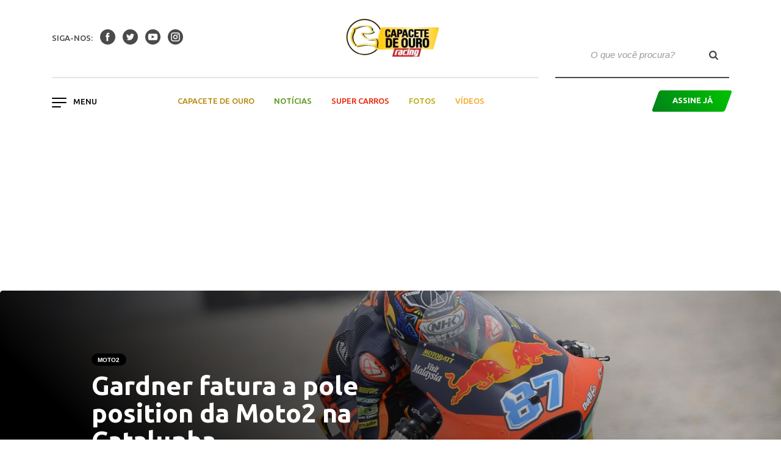

--- FILE ---
content_type: text/html; charset=UTF-8
request_url: https://racingonline.com.br/moto2/gardner-fatura-a-pole-position-da-moto2-na-catalunha/
body_size: 42615
content:

<!doctype html>
<html lang="pt-BR">
  <head>
  <script async='async' src='https://www.googletagservices.com/tag/js/gpt.js'></script>
  <script>
    var googletag = googletag || {};
    googletag.cmd = googletag.cmd || [];
	 

  </script>

  <meta charset="utf-8">
  <meta http-equiv="x-ua-compatible" content="ie=edge">
  <meta name="viewport" content="width=device-width, initial-scale=1">
  <link href="https://fonts.googleapis.com/css?family=Crimson+Text:400,700|Ubuntu:400,400i,500,700" rel="stylesheet">
  <meta name='robots' content='index, follow, max-image-preview:large, max-snippet:-1, max-video-preview:-1' />

	<!-- This site is optimized with the Yoast SEO plugin v20.13 - https://yoast.com/wordpress/plugins/seo/ -->
	<title>Remy Gardner fatura a pole position da Moto2 na Catalunha</title>
	<meta name="description" content="Remy Gardner conquistou a pole position para o Grande Prêmio da Catalunha, sétima etapa da temporada da Moto2, em Barcelona." />
	<link rel="canonical" href="https://racingonline.com.br/moto2/gardner-fatura-a-pole-position-da-moto2-na-catalunha/" />
	<meta property="og:locale" content="pt_BR" />
	<meta property="og:type" content="article" />
	<meta property="og:title" content="Remy Gardner fatura a pole position da Moto2 na Catalunha" />
	<meta property="og:description" content="Remy Gardner conquistou a pole position para o Grande Prêmio da Catalunha, sétima etapa da temporada da Moto2, em Barcelona." />
	<meta property="og:url" content="https://racingonline.com.br/moto2/gardner-fatura-a-pole-position-da-moto2-na-catalunha/" />
	<meta property="og:site_name" content="Racing Online" />
	<meta property="article:publisher" content="https://www.facebook.com/revistaracing" />
	<meta property="article:published_time" content="2021-06-05T23:30:53+00:00" />
	<meta property="og:image" content="https://racingonline.com.br/wp-content/uploads/2021/06/20210605_Moto2_Catalunha_RemyGardner_01_MotoGP.jpg" />
	<meta property="og:image:width" content="1500" />
	<meta property="og:image:height" content="1000" />
	<meta property="og:image:type" content="image/jpeg" />
	<meta name="author" content="Leonardo Marson" />
	<meta name="twitter:card" content="summary_large_image" />
	<meta name="twitter:creator" content="@revista_racing" />
	<meta name="twitter:site" content="@revista_racing" />
	<meta name="twitter:label1" content="Escrito por" />
	<meta name="twitter:data1" content="Leonardo Marson" />
	<meta name="twitter:label2" content="Est. tempo de leitura" />
	<meta name="twitter:data2" content="1 minuto" />
	<script type="application/ld+json" class="yoast-schema-graph">{"@context":"https://schema.org","@graph":[{"@type":"Article","@id":"https://racingonline.com.br/moto2/gardner-fatura-a-pole-position-da-moto2-na-catalunha/#article","isPartOf":{"@id":"https://racingonline.com.br/moto2/gardner-fatura-a-pole-position-da-moto2-na-catalunha/"},"author":{"name":"Leonardo Marson","@id":"https://racingonline.com.br/#/schema/person/58102c653e5ea80f253b4d2809677038"},"headline":"Gardner fatura a pole position da Moto2 na Catalunha","datePublished":"2021-06-05T23:30:53+00:00","dateModified":"2021-06-05T23:30:53+00:00","mainEntityOfPage":{"@id":"https://racingonline.com.br/moto2/gardner-fatura-a-pole-position-da-moto2-na-catalunha/"},"wordCount":269,"publisher":{"@id":"https://racingonline.com.br/#organization"},"image":{"@id":"https://racingonline.com.br/moto2/gardner-fatura-a-pole-position-da-moto2-na-catalunha/#primaryimage"},"thumbnailUrl":"https://racingonline.com.br/wp-content/uploads/2021/06/20210605_Moto2_Catalunha_RemyGardner_01_MotoGP.jpg","keywords":["GP da Catalunha","Moto2","Remy Gardner"],"articleSection":["Moto2","Notícias"],"inLanguage":"pt-BR"},{"@type":"WebPage","@id":"https://racingonline.com.br/moto2/gardner-fatura-a-pole-position-da-moto2-na-catalunha/","url":"https://racingonline.com.br/moto2/gardner-fatura-a-pole-position-da-moto2-na-catalunha/","name":"Remy Gardner fatura a pole position da Moto2 na Catalunha","isPartOf":{"@id":"https://racingonline.com.br/#website"},"primaryImageOfPage":{"@id":"https://racingonline.com.br/moto2/gardner-fatura-a-pole-position-da-moto2-na-catalunha/#primaryimage"},"image":{"@id":"https://racingonline.com.br/moto2/gardner-fatura-a-pole-position-da-moto2-na-catalunha/#primaryimage"},"thumbnailUrl":"https://racingonline.com.br/wp-content/uploads/2021/06/20210605_Moto2_Catalunha_RemyGardner_01_MotoGP.jpg","datePublished":"2021-06-05T23:30:53+00:00","dateModified":"2021-06-05T23:30:53+00:00","description":"Remy Gardner conquistou a pole position para o Grande Prêmio da Catalunha, sétima etapa da temporada da Moto2, em Barcelona.","breadcrumb":{"@id":"https://racingonline.com.br/moto2/gardner-fatura-a-pole-position-da-moto2-na-catalunha/#breadcrumb"},"inLanguage":"pt-BR","potentialAction":[{"@type":"ReadAction","target":["https://racingonline.com.br/moto2/gardner-fatura-a-pole-position-da-moto2-na-catalunha/"]}]},{"@type":"ImageObject","inLanguage":"pt-BR","@id":"https://racingonline.com.br/moto2/gardner-fatura-a-pole-position-da-moto2-na-catalunha/#primaryimage","url":"https://racingonline.com.br/wp-content/uploads/2021/06/20210605_Moto2_Catalunha_RemyGardner_01_MotoGP.jpg","contentUrl":"https://racingonline.com.br/wp-content/uploads/2021/06/20210605_Moto2_Catalunha_RemyGardner_01_MotoGP.jpg","width":1500,"height":1000,"caption":"Gardner lidera o campeonato da Moto2. (Foto: MotoGP)"},{"@type":"BreadcrumbList","@id":"https://racingonline.com.br/moto2/gardner-fatura-a-pole-position-da-moto2-na-catalunha/#breadcrumb","itemListElement":[{"@type":"ListItem","position":1,"name":"Início","item":"https://racingonline.com.br/"},{"@type":"ListItem","position":2,"name":"Gardner fatura a pole position da Moto2 na Catalunha"}]},{"@type":"WebSite","@id":"https://racingonline.com.br/#website","url":"https://racingonline.com.br/","name":"Racing Online","description":"Site da Revista Racing. Cobertura completa da Fórmula 1, Stock Car, Fórmula Indy e as principais categorias do automobilismo brasileiro e internacional.","publisher":{"@id":"https://racingonline.com.br/#organization"},"potentialAction":[{"@type":"SearchAction","target":{"@type":"EntryPoint","urlTemplate":"https://racingonline.com.br/?s={search_term_string}"},"query-input":"required name=search_term_string"}],"inLanguage":"pt-BR"},{"@type":"Organization","@id":"https://racingonline.com.br/#organization","name":"Racing Online","url":"https://racingonline.com.br/","logo":{"@type":"ImageObject","inLanguage":"pt-BR","@id":"https://racingonline.com.br/#/schema/logo/image/","url":"https://racingonline.com.br/wp-content/uploads/2018/08/Logomarca-Racing.png","contentUrl":"https://racingonline.com.br/wp-content/uploads/2018/08/Logomarca-Racing.png","width":304,"height":104,"caption":"Racing Online"},"image":{"@id":"https://racingonline.com.br/#/schema/logo/image/"},"sameAs":["https://www.facebook.com/revistaracing","https://twitter.com/revista_racing","https://www.instagram.com/revistaracing/","https://www.youtube.com/user/racingmpb"]},{"@type":"Person","@id":"https://racingonline.com.br/#/schema/person/58102c653e5ea80f253b4d2809677038","name":"Leonardo Marson","image":{"@type":"ImageObject","inLanguage":"pt-BR","@id":"https://racingonline.com.br/#/schema/person/image/","url":"https://secure.gravatar.com/avatar/2f331dd6e83b259667c0ca4c2dd7f9d8?s=96&r=g","contentUrl":"https://secure.gravatar.com/avatar/2f331dd6e83b259667c0ca4c2dd7f9d8?s=96&r=g","caption":"Leonardo Marson"}}]}</script>
	<!-- / Yoast SEO plugin. -->


<link rel='dns-prefetch' href='//cdn.jsdelivr.net' />
<link rel='stylesheet' id='sbi_styles-css' href='https://racingonline.com.br/wp-content/plugins/instagram-feed/css/sbi-styles.min.css?ver=6.9.1' type='text/css' media='all' />
<link rel='stylesheet' id='wp-block-library-css' href='https://racingonline.com.br/wp-includes/css/dist/block-library/style.min.css?ver=6.3.1' type='text/css' media='all' />
<style id='classic-theme-styles-inline-css' type='text/css'>
/*! This file is auto-generated */
.wp-block-button__link{color:#fff;background-color:#32373c;border-radius:9999px;box-shadow:none;text-decoration:none;padding:calc(.667em + 2px) calc(1.333em + 2px);font-size:1.125em}.wp-block-file__button{background:#32373c;color:#fff;text-decoration:none}
</style>
<style id='global-styles-inline-css' type='text/css'>
body{--wp--preset--color--black: #000000;--wp--preset--color--cyan-bluish-gray: #abb8c3;--wp--preset--color--white: #ffffff;--wp--preset--color--pale-pink: #f78da7;--wp--preset--color--vivid-red: #cf2e2e;--wp--preset--color--luminous-vivid-orange: #ff6900;--wp--preset--color--luminous-vivid-amber: #fcb900;--wp--preset--color--light-green-cyan: #7bdcb5;--wp--preset--color--vivid-green-cyan: #00d084;--wp--preset--color--pale-cyan-blue: #8ed1fc;--wp--preset--color--vivid-cyan-blue: #0693e3;--wp--preset--color--vivid-purple: #9b51e0;--wp--preset--gradient--vivid-cyan-blue-to-vivid-purple: linear-gradient(135deg,rgba(6,147,227,1) 0%,rgb(155,81,224) 100%);--wp--preset--gradient--light-green-cyan-to-vivid-green-cyan: linear-gradient(135deg,rgb(122,220,180) 0%,rgb(0,208,130) 100%);--wp--preset--gradient--luminous-vivid-amber-to-luminous-vivid-orange: linear-gradient(135deg,rgba(252,185,0,1) 0%,rgba(255,105,0,1) 100%);--wp--preset--gradient--luminous-vivid-orange-to-vivid-red: linear-gradient(135deg,rgba(255,105,0,1) 0%,rgb(207,46,46) 100%);--wp--preset--gradient--very-light-gray-to-cyan-bluish-gray: linear-gradient(135deg,rgb(238,238,238) 0%,rgb(169,184,195) 100%);--wp--preset--gradient--cool-to-warm-spectrum: linear-gradient(135deg,rgb(74,234,220) 0%,rgb(151,120,209) 20%,rgb(207,42,186) 40%,rgb(238,44,130) 60%,rgb(251,105,98) 80%,rgb(254,248,76) 100%);--wp--preset--gradient--blush-light-purple: linear-gradient(135deg,rgb(255,206,236) 0%,rgb(152,150,240) 100%);--wp--preset--gradient--blush-bordeaux: linear-gradient(135deg,rgb(254,205,165) 0%,rgb(254,45,45) 50%,rgb(107,0,62) 100%);--wp--preset--gradient--luminous-dusk: linear-gradient(135deg,rgb(255,203,112) 0%,rgb(199,81,192) 50%,rgb(65,88,208) 100%);--wp--preset--gradient--pale-ocean: linear-gradient(135deg,rgb(255,245,203) 0%,rgb(182,227,212) 50%,rgb(51,167,181) 100%);--wp--preset--gradient--electric-grass: linear-gradient(135deg,rgb(202,248,128) 0%,rgb(113,206,126) 100%);--wp--preset--gradient--midnight: linear-gradient(135deg,rgb(2,3,129) 0%,rgb(40,116,252) 100%);--wp--preset--font-size--small: 13px;--wp--preset--font-size--medium: 20px;--wp--preset--font-size--large: 36px;--wp--preset--font-size--x-large: 42px;--wp--preset--spacing--20: 0.44rem;--wp--preset--spacing--30: 0.67rem;--wp--preset--spacing--40: 1rem;--wp--preset--spacing--50: 1.5rem;--wp--preset--spacing--60: 2.25rem;--wp--preset--spacing--70: 3.38rem;--wp--preset--spacing--80: 5.06rem;--wp--preset--shadow--natural: 6px 6px 9px rgba(0, 0, 0, 0.2);--wp--preset--shadow--deep: 12px 12px 50px rgba(0, 0, 0, 0.4);--wp--preset--shadow--sharp: 6px 6px 0px rgba(0, 0, 0, 0.2);--wp--preset--shadow--outlined: 6px 6px 0px -3px rgba(255, 255, 255, 1), 6px 6px rgba(0, 0, 0, 1);--wp--preset--shadow--crisp: 6px 6px 0px rgba(0, 0, 0, 1);}:where(.is-layout-flex){gap: 0.5em;}:where(.is-layout-grid){gap: 0.5em;}body .is-layout-flow > .alignleft{float: left;margin-inline-start: 0;margin-inline-end: 2em;}body .is-layout-flow > .alignright{float: right;margin-inline-start: 2em;margin-inline-end: 0;}body .is-layout-flow > .aligncenter{margin-left: auto !important;margin-right: auto !important;}body .is-layout-constrained > .alignleft{float: left;margin-inline-start: 0;margin-inline-end: 2em;}body .is-layout-constrained > .alignright{float: right;margin-inline-start: 2em;margin-inline-end: 0;}body .is-layout-constrained > .aligncenter{margin-left: auto !important;margin-right: auto !important;}body .is-layout-constrained > :where(:not(.alignleft):not(.alignright):not(.alignfull)){max-width: var(--wp--style--global--content-size);margin-left: auto !important;margin-right: auto !important;}body .is-layout-constrained > .alignwide{max-width: var(--wp--style--global--wide-size);}body .is-layout-flex{display: flex;}body .is-layout-flex{flex-wrap: wrap;align-items: center;}body .is-layout-flex > *{margin: 0;}body .is-layout-grid{display: grid;}body .is-layout-grid > *{margin: 0;}:where(.wp-block-columns.is-layout-flex){gap: 2em;}:where(.wp-block-columns.is-layout-grid){gap: 2em;}:where(.wp-block-post-template.is-layout-flex){gap: 1.25em;}:where(.wp-block-post-template.is-layout-grid){gap: 1.25em;}.has-black-color{color: var(--wp--preset--color--black) !important;}.has-cyan-bluish-gray-color{color: var(--wp--preset--color--cyan-bluish-gray) !important;}.has-white-color{color: var(--wp--preset--color--white) !important;}.has-pale-pink-color{color: var(--wp--preset--color--pale-pink) !important;}.has-vivid-red-color{color: var(--wp--preset--color--vivid-red) !important;}.has-luminous-vivid-orange-color{color: var(--wp--preset--color--luminous-vivid-orange) !important;}.has-luminous-vivid-amber-color{color: var(--wp--preset--color--luminous-vivid-amber) !important;}.has-light-green-cyan-color{color: var(--wp--preset--color--light-green-cyan) !important;}.has-vivid-green-cyan-color{color: var(--wp--preset--color--vivid-green-cyan) !important;}.has-pale-cyan-blue-color{color: var(--wp--preset--color--pale-cyan-blue) !important;}.has-vivid-cyan-blue-color{color: var(--wp--preset--color--vivid-cyan-blue) !important;}.has-vivid-purple-color{color: var(--wp--preset--color--vivid-purple) !important;}.has-black-background-color{background-color: var(--wp--preset--color--black) !important;}.has-cyan-bluish-gray-background-color{background-color: var(--wp--preset--color--cyan-bluish-gray) !important;}.has-white-background-color{background-color: var(--wp--preset--color--white) !important;}.has-pale-pink-background-color{background-color: var(--wp--preset--color--pale-pink) !important;}.has-vivid-red-background-color{background-color: var(--wp--preset--color--vivid-red) !important;}.has-luminous-vivid-orange-background-color{background-color: var(--wp--preset--color--luminous-vivid-orange) !important;}.has-luminous-vivid-amber-background-color{background-color: var(--wp--preset--color--luminous-vivid-amber) !important;}.has-light-green-cyan-background-color{background-color: var(--wp--preset--color--light-green-cyan) !important;}.has-vivid-green-cyan-background-color{background-color: var(--wp--preset--color--vivid-green-cyan) !important;}.has-pale-cyan-blue-background-color{background-color: var(--wp--preset--color--pale-cyan-blue) !important;}.has-vivid-cyan-blue-background-color{background-color: var(--wp--preset--color--vivid-cyan-blue) !important;}.has-vivid-purple-background-color{background-color: var(--wp--preset--color--vivid-purple) !important;}.has-black-border-color{border-color: var(--wp--preset--color--black) !important;}.has-cyan-bluish-gray-border-color{border-color: var(--wp--preset--color--cyan-bluish-gray) !important;}.has-white-border-color{border-color: var(--wp--preset--color--white) !important;}.has-pale-pink-border-color{border-color: var(--wp--preset--color--pale-pink) !important;}.has-vivid-red-border-color{border-color: var(--wp--preset--color--vivid-red) !important;}.has-luminous-vivid-orange-border-color{border-color: var(--wp--preset--color--luminous-vivid-orange) !important;}.has-luminous-vivid-amber-border-color{border-color: var(--wp--preset--color--luminous-vivid-amber) !important;}.has-light-green-cyan-border-color{border-color: var(--wp--preset--color--light-green-cyan) !important;}.has-vivid-green-cyan-border-color{border-color: var(--wp--preset--color--vivid-green-cyan) !important;}.has-pale-cyan-blue-border-color{border-color: var(--wp--preset--color--pale-cyan-blue) !important;}.has-vivid-cyan-blue-border-color{border-color: var(--wp--preset--color--vivid-cyan-blue) !important;}.has-vivid-purple-border-color{border-color: var(--wp--preset--color--vivid-purple) !important;}.has-vivid-cyan-blue-to-vivid-purple-gradient-background{background: var(--wp--preset--gradient--vivid-cyan-blue-to-vivid-purple) !important;}.has-light-green-cyan-to-vivid-green-cyan-gradient-background{background: var(--wp--preset--gradient--light-green-cyan-to-vivid-green-cyan) !important;}.has-luminous-vivid-amber-to-luminous-vivid-orange-gradient-background{background: var(--wp--preset--gradient--luminous-vivid-amber-to-luminous-vivid-orange) !important;}.has-luminous-vivid-orange-to-vivid-red-gradient-background{background: var(--wp--preset--gradient--luminous-vivid-orange-to-vivid-red) !important;}.has-very-light-gray-to-cyan-bluish-gray-gradient-background{background: var(--wp--preset--gradient--very-light-gray-to-cyan-bluish-gray) !important;}.has-cool-to-warm-spectrum-gradient-background{background: var(--wp--preset--gradient--cool-to-warm-spectrum) !important;}.has-blush-light-purple-gradient-background{background: var(--wp--preset--gradient--blush-light-purple) !important;}.has-blush-bordeaux-gradient-background{background: var(--wp--preset--gradient--blush-bordeaux) !important;}.has-luminous-dusk-gradient-background{background: var(--wp--preset--gradient--luminous-dusk) !important;}.has-pale-ocean-gradient-background{background: var(--wp--preset--gradient--pale-ocean) !important;}.has-electric-grass-gradient-background{background: var(--wp--preset--gradient--electric-grass) !important;}.has-midnight-gradient-background{background: var(--wp--preset--gradient--midnight) !important;}.has-small-font-size{font-size: var(--wp--preset--font-size--small) !important;}.has-medium-font-size{font-size: var(--wp--preset--font-size--medium) !important;}.has-large-font-size{font-size: var(--wp--preset--font-size--large) !important;}.has-x-large-font-size{font-size: var(--wp--preset--font-size--x-large) !important;}
.wp-block-navigation a:where(:not(.wp-element-button)){color: inherit;}
:where(.wp-block-post-template.is-layout-flex){gap: 1.25em;}:where(.wp-block-post-template.is-layout-grid){gap: 1.25em;}
:where(.wp-block-columns.is-layout-flex){gap: 2em;}:where(.wp-block-columns.is-layout-grid){gap: 2em;}
.wp-block-pullquote{font-size: 1.5em;line-height: 1.6;}
</style>
<link rel='stylesheet' id='wpos-font-awesome-css' href='https://racingonline.com.br/wp-content/plugins/featured-and-trending-post-pro/assets/css/font-awesome.min.css?ver=1.4' type='text/css' media='all' />
<link rel='stylesheet' id='wpos-slick-style-css' href='https://racingonline.com.br/wp-content/plugins/featured-and-trending-post-pro/assets/css/slick.css?ver=1.4' type='text/css' media='all' />
<link rel='stylesheet' id='ftpp-fc-public-style-css' href='https://racingonline.com.br/wp-content/plugins/featured-and-trending-post-pro/assets/css/ftpp-fc-public.css?ver=1.4' type='text/css' media='all' />
<link rel='stylesheet' id='ftpp-tp-public-style-css' href='https://racingonline.com.br/wp-content/plugins/featured-and-trending-post-pro/assets/css/ftpp-tp-public.css?ver=1.4' type='text/css' media='all' />
<link rel='stylesheet' id='social-icons-general-css' href='//racingonline.com.br/wp-content/plugins/social-icons/assets/css/social-icons.css?ver=1.7.4' type='text/css' media='all' />
<link rel='stylesheet' id='sage/css-css' href='https://racingonline.com.br/wp-content/themes/racing-online/dist/styles/main.css' type='text/css' media='all' />
<link rel='stylesheet' id='custom-css' href='https://racingonline.com.br/wp-content/themes/racing-online/dist/styles/custom.css' type='text/css' media='all' />
<script type='text/javascript' src='https://racingonline.com.br/wp-includes/js/jquery/jquery.min.js?ver=3.7.0' id='jquery-core-js'></script>
<script type='text/javascript' src='https://racingonline.com.br/wp-includes/js/jquery/jquery-migrate.min.js?ver=3.4.1' id='jquery-migrate-js'></script>
<script type='text/javascript' src='https://cdn.jsdelivr.net/npm/vanilla-lazyload@8.17.0/dist/lazyload.min.js?ver=6.3.1' id='lazyload-js'></script>
<link rel="https://api.w.org/" href="https://racingonline.com.br/wp-json/" /><link rel="alternate" type="application/json" href="https://racingonline.com.br/wp-json/wp/v2/posts/64541" /><link rel="EditURI" type="application/rsd+xml" title="RSD" href="https://racingonline.com.br/xmlrpc.php?rsd" />
<meta name="generator" content="WordPress 6.3.1" />
<link rel='shortlink' href='https://racingonline.com.br/?p=64541' />
<link rel="alternate" type="application/json+oembed" href="https://racingonline.com.br/wp-json/oembed/1.0/embed?url=https%3A%2F%2Fracingonline.com.br%2Fmoto2%2Fgardner-fatura-a-pole-position-da-moto2-na-catalunha%2F" />
<link rel="alternate" type="text/xml+oembed" href="https://racingonline.com.br/wp-json/oembed/1.0/embed?url=https%3A%2F%2Fracingonline.com.br%2Fmoto2%2Fgardner-fatura-a-pole-position-da-moto2-na-catalunha%2F&#038;format=xml" />
<!-- HFCM by 99 Robots - Snippet # 7: Google Tag Manager -->
<!-- Google Tag Manager -->
<script>(function(w,d,s,l,i){w[l]=w[l]||[];w[l].push({'gtm.start':
new Date().getTime(),event:'gtm.js'});var f=d.getElementsByTagName(s)[0],
j=d.createElement(s),dl=l!='dataLayer'?'&l='+l:'';j.async=true;j.src=
'https://www.googletagmanager.com/gtm.js?id='+i+dl;f.parentNode.insertBefore(j,f);
})(window,document,'script','dataLayer','GTM-K5NKMDK');</script>
<!-- End Google Tag Manager -->
<!-- /end HFCM by 99 Robots -->
<!-- HFCM by 99 Robots - Snippet # 9: Google GA4 -->
<!-- Google tag (gtag.js) -->
<script async src="https://www.googletagmanager.com/gtag/js?id=G-CP9DBQPR19"></script>
<script>
  window.dataLayer = window.dataLayer || [];
  function gtag(){dataLayer.push(arguments);}
  gtag('js', new Date());

  gtag('config', 'G-CP9DBQPR19');
</script>

<!-- /end HFCM by 99 Robots -->
<script async src="https://securepubads.g.doubleclick.net/tag/js/gpt.js"></script>
<script>
  window.googletag = window.googletag || {cmd: []};
  googletag.cmd.push(function() {
    googletag.defineSlot('/21617261238/Racing_728x90', [728, 90], 'div-gpt-ad-1678360039293-0').addService(googletag.pubads());
    googletag.pubads().enableSingleRequest();
    googletag.enableServices();
  });
</script>

<script type="text/javascript">if (typeof ajaxurl === "undefined") {var ajaxurl = "https://racingonline.com.br/wp-admin/admin-ajax.php"}</script>      <meta name="onesignal" content="wordpress-plugin"/>
            <script>

      window.OneSignal = window.OneSignal || [];

      OneSignal.push( function() {
        OneSignal.SERVICE_WORKER_UPDATER_PATH = "OneSignalSDKUpdaterWorker.js.php";
                      OneSignal.SERVICE_WORKER_PATH = "OneSignalSDKWorker.js.php";
                      OneSignal.SERVICE_WORKER_PARAM = { scope: "/" };
        OneSignal.setDefaultNotificationUrl("https://racingonline.com.br");
        var oneSignal_options = {};
        window._oneSignalInitOptions = oneSignal_options;

        oneSignal_options['wordpress'] = true;
oneSignal_options['appId'] = '3e1f8a7b-561a-45d9-b75a-a8943f8eb077';
oneSignal_options['allowLocalhostAsSecureOrigin'] = true;
oneSignal_options['welcomeNotification'] = { };
oneSignal_options['welcomeNotification']['title'] = "";
oneSignal_options['welcomeNotification']['message'] = "Obrigado por se inscrever!";
oneSignal_options['path'] = "https://racingonline.com.br/wp-content/plugins/onesignal-free-web-push-notifications/sdk_files/";
oneSignal_options['safari_web_id'] = "web.onesignal.auto.21fd847c-14e1-48c8-a072-78170e2e9023";
oneSignal_options['promptOptions'] = { };
oneSignal_options['promptOptions']['actionMessage'] = "Você deseja receber notícias da Racing?";
oneSignal_options['promptOptions']['exampleNotificationTitleDesktop'] = "Exemplo de notificação";
oneSignal_options['promptOptions']['exampleNotificationMessageDesktop'] = "Notificações aparecerão na sua área de trabalho";
oneSignal_options['promptOptions']['exampleNotificationTitleMobile'] = "Exemplo de notificação";
oneSignal_options['promptOptions']['exampleNotificationMessageMobile'] = "Notificações aparecerão em seu celular";
oneSignal_options['promptOptions']['exampleNotificationCaption'] = "você pode remover a inscrição qualquer hora";
oneSignal_options['promptOptions']['acceptButtonText'] = "ACEITAR";
oneSignal_options['promptOptions']['cancelButtonText'] = "OBRIGADO";
oneSignal_options['promptOptions']['siteName'] = "https://racingonline.com.br/";
oneSignal_options['promptOptions']['autoAcceptTitle'] = "ACEITAR";
                OneSignal.init(window._oneSignalInitOptions);
                OneSignal.showSlidedownPrompt();      });

      function documentInitOneSignal() {
        var oneSignal_elements = document.getElementsByClassName("OneSignal-prompt");

        var oneSignalLinkClickHandler = function(event) { OneSignal.push(['registerForPushNotifications']); event.preventDefault(); };        for(var i = 0; i < oneSignal_elements.length; i++)
          oneSignal_elements[i].addEventListener('click', oneSignalLinkClickHandler, false);
      }

      if (document.readyState === 'complete') {
           documentInitOneSignal();
      }
      else {
           window.addEventListener("load", function(event){
               documentInitOneSignal();
          });
      }
    </script>
<style type="text/css">
.wtpsw-post-block.design-1 .wtpsw-title a {
    text-transform: none !important;}
</style>
<link rel="icon" href="https://racingonline.com.br/wp-content/uploads/2018/08/cropped-Logo-Racing-Favicon-2-32x32.png" sizes="32x32" />
<link rel="icon" href="https://racingonline.com.br/wp-content/uploads/2018/08/cropped-Logo-Racing-Favicon-2-192x192.png" sizes="192x192" />
<link rel="apple-touch-icon" href="https://racingonline.com.br/wp-content/uploads/2018/08/cropped-Logo-Racing-Favicon-2-180x180.png" />
<meta name="msapplication-TileImage" content="https://racingonline.com.br/wp-content/uploads/2018/08/cropped-Logo-Racing-Favicon-2-270x270.png" />
		<style type="text/css" id="wp-custom-css">
			/* Removendo colunas do modal de assina já */
.modal-content div.mb-3:nth-child(2),
.modal-content div.mb-3:nth-child(3),
.modal-content div.mb-3:nth-child(4),
.modal-content div.mb-3:nth-child(5) {
display: none;
}

.edition{
	margin-top:40px;
}		</style>
		  <!-- Global site tag (gtag.js) - Google Analytics -->
  <script async src="https://www.googletagmanager.com/gtag/js?id=UA-100949303-1"></script>
  <script>
    window.dataLayer = window.dataLayer || [];

    function gtag() {
      dataLayer.push(arguments);
    }
    gtag('js', new Date());

    gtag('config', 'UA-100952266-1');

  </script>
	
	<script async src="https://securepubads.g.doubleclick.net/tag/js/gpt.js"></script>

<script async src="https://securepubads.g.doubleclick.net/tag/js/gpt.js"></script>

</head>
  <body class="post-template-default single single-post postid-64541 single-format-standard gardner-fatura-a-pole-position-da-moto2-na-catalunha">
    <!--[if IE]>
      <div class="alert alert-warning">
        You are using an <strong>outdated</strong> browser. Please <a href="http://browsehappy.com/">upgrade your browser</a> to improve your experience.      </div>
    <![endif]-->
    <header class="site-header fixed-top">
</div>
  <div class="container">
    <div class="row">
      <nav class="navbar nav-primary col">
        <div class="col d-lg-none">
          <div class="dropdown">
            <button class="navbar-toggler menu-hamburger" type="button" id="dropdownMenuMobile" data-toggle="dropdown" aria-haspopup="true" aria-expanded="false">
              <span class="icon-bar"></span>
              <span class="icon-bar"></span>
              <span class="icon-bar"></span>
            </button>
            <div class="dropdown-menu" aria-labelledby="dropdownMenuMobile">
              <div class="menu-hamburguer-container"><ul id="menu-hamburguer" class="nav flex-column dropdown-item hamburguer-background"><li itemscope="itemscope" itemtype="https://www.schema.org/SiteNavigationElement" id="menu-item-45203" class="menu-item menu-item-type-post_type menu-item-object-page menu-item-home menu-item-45203 nav-item"><a title="Home" href="https://racingonline.com.br/" class="nav-link">Home</a></li>
<li itemscope="itemscope" itemtype="https://www.schema.org/SiteNavigationElement" id="menu-item-45204" class="menu-item menu-item-type-custom menu-item-object-custom menu-item-45204 nav-item"><a title="Motociclismo" href="http://motociclismoonline.com.br" class="nav-link">Motociclismo</a></li>
</ul></div>
              <div class="menu-header-container"><ul id="menu-header" class="nav-desktop nav flex-column dropdown-item pt-4 hamburguer-background"><li itemscope="itemscope" itemtype="https://www.schema.org/SiteNavigationElement" id="menu-item-45128" class="capacete-de-ouro menu-item menu-item-type-taxonomy menu-item-object-category menu-item-45128 nav-item"><a title="Capacete de ouro" href="https://racingonline.com.br/capacete-de-ouro/" class="nav-link">Capacete de ouro</a></li>
<li itemscope="itemscope" itemtype="https://www.schema.org/SiteNavigationElement" id="menu-item-45132" class="noticias menu-item menu-item-type-taxonomy menu-item-object-category current-post-ancestor current-menu-parent current-post-parent active menu-item-45132 nav-item"><a title="Notícias" href="https://racingonline.com.br/noticias/" class="nav-link">Notícias</a></li>
<li itemscope="itemscope" itemtype="https://www.schema.org/SiteNavigationElement" id="menu-item-45130" class="super-carros menu-item menu-item-type-taxonomy menu-item-object-category menu-item-45130 nav-item"><a title="Super Carros" href="https://racingonline.com.br/super-carros/" class="nav-link">Super Carros</a></li>
<li itemscope="itemscope" itemtype="https://www.schema.org/SiteNavigationElement" id="menu-item-45224" class="galerias menu-item menu-item-type-taxonomy menu-item-object-category menu-item-45224 nav-item"><a title="Fotos" href="https://racingonline.com.br/galerias/" class="nav-link">Fotos</a></li>
<li itemscope="itemscope" itemtype="https://www.schema.org/SiteNavigationElement" id="menu-item-45131" class="videos menu-item menu-item-type-taxonomy menu-item-object-category menu-item-45131 nav-item"><a title="Vídeos" href="https://racingonline.com.br/videos/" class="nav-link">Vídeos</a></li>
</ul></div>              <a class="ml-3 mt-4 mb-4 btn btn-primary parallelogram" data-toggle="modal" data-target="#modalHeader"><div>Assine Já</div></a>
              <div class="dropdown-item mb-4">
                                  <div class="mr-2 mb-4">siga-nos:</div>
                  <a class="mr-2" target="_blank" href="https://www.facebook.com/revistaracing/">
                  <i class="icon icon-facebook"></i>
                  </a>
                                                  <a class="mr-2" target="_blank" href="https://twitter.com/revista_racing">
                  <i class="icon icon-twitter"></i>
                  </a>
                                                  <a class="mr-2" target="_blank" href="https://www.youtube.com/user/racingmpb">
                  <i class="icon icon-youtube"></i>
                  </a>
                                                  <a class="mr-2" target="_blank" href="https://www.instagram.com/revistaracing/">
                  <i class="icon icon-instagram"></i>
                  </a>
                              </div>
            </div>
          </div>
        </div>
        <div class="col d-none d-lg-block">
                      <span class="text-uper mr-2">siga-nos:</span>
            <a class="mr-2" target="_blank" href="https://www.facebook.com/revistaracing/">
            <i class="icon icon-facebook"></i>
            </a>
                                <a class="mr-2" target="_blank" href="https://twitter.com/revista_racing">
            <i class="icon icon-twitter"></i>
            </a>
                                <a class="mr-2" target="_blank" href="https://www.youtube.com/user/racingmpb">
            <i class="icon icon-youtube"></i>
            </a>
                                <a class="mr-2" target="_blank" href="https://www.instagram.com/revistaracing/">
            <i class="icon icon-instagram"></i>
            </a>
                  </div>
        <div class="col text-center d-none d-lg-block">
                      <a class="navbar-brand" href="https://racingonline.com.br/">
            <img class="img-fluid logo-width" src="https://racingonline.com.br/wp-content/uploads/2025/05/Logo-Capacete-Horizontal-RACINGpdf-scaled-e1746643385641.webp">
            </a>
                  </div>
        <div class="col text-center d-lg-none">
                      <a class="navbar-brand" href="https://racingonline.com.br/"><img class="img-fluid logo-width" src="https://racingonline.com.br/wp-content/uploads/2025/05/Logo-Capacete-Horizontal-RACINGpdf-scaled-e1746643385641.webp"></a>
                  </div>
        <div class="col search">
          <form class="form-inline" action="/">
            <input type="hidden" name="post_type" value="post">
            <input class="form-control form-search" type="search" name="s" placeholder="O que você procura?" aria-label="Search">
            <button class="btn btn-search d-none d-lg-block" type="submit">
              <i class="icon icon-magnifying-glass"></i>
            </button>
            <div class="d-lg-none search-stop">
              <i class="icon icon-stop-btn"></i>
            </div>
            <div class="d-lg-none search-init pr-2">
              <i class="icon icon-magnifying-glass"></i>
            </div>
          </form>
        </div>
      </nav>
    </div>

    <div class="row d-none d-lg-block">
      <nav class="navbar nav-secondary col">
        <div class="col-lg-1 col-xl-2">
          <div class="dropdown">
            <button class="navbar-toggler menu-hamburger menu-title" type="button" id="dropdownMenuDesk" data-toggle="dropdown" aria-haspopup="true" aria-expanded="false">
              <span class="icon-bar"></span>
              <span class="icon-bar"></span>
              <span class="icon-bar"></span>
            </button>
            <div class="dropdown-menu" aria-labelledby="dropdownMenuDesk">
              <div class="menu-hamburguer-container"><ul id="menu-hamburguer-1" class="nav flex-column dropdown-item hamburguer-background"><li itemscope="itemscope" itemtype="https://www.schema.org/SiteNavigationElement" class="menu-item menu-item-type-post_type menu-item-object-page menu-item-home menu-item-45203 nav-item"><a title="Home" href="https://racingonline.com.br/" class="nav-link">Home</a></li>
<li itemscope="itemscope" itemtype="https://www.schema.org/SiteNavigationElement" class="menu-item menu-item-type-custom menu-item-object-custom menu-item-45204 nav-item"><a title="Motociclismo" href="http://motociclismoonline.com.br" class="nav-link">Motociclismo</a></li>
</ul></div>              <hr>
              <div class="menu-header-container"><ul id="menu-header-1" class="nav-desktop nav flex-column dropdown-item hamburguer-background"><li itemscope="itemscope" itemtype="https://www.schema.org/SiteNavigationElement" class="capacete-de-ouro menu-item menu-item-type-taxonomy menu-item-object-category menu-item-45128 nav-item"><a title="Capacete de ouro" href="https://racingonline.com.br/capacete-de-ouro/" class="nav-link">Capacete de ouro</a></li>
<li itemscope="itemscope" itemtype="https://www.schema.org/SiteNavigationElement" class="noticias menu-item menu-item-type-taxonomy menu-item-object-category current-post-ancestor current-menu-parent current-post-parent active menu-item-45132 nav-item"><a title="Notícias" href="https://racingonline.com.br/noticias/" class="nav-link">Notícias</a></li>
<li itemscope="itemscope" itemtype="https://www.schema.org/SiteNavigationElement" class="super-carros menu-item menu-item-type-taxonomy menu-item-object-category menu-item-45130 nav-item"><a title="Super Carros" href="https://racingonline.com.br/super-carros/" class="nav-link">Super Carros</a></li>
<li itemscope="itemscope" itemtype="https://www.schema.org/SiteNavigationElement" class="galerias menu-item menu-item-type-taxonomy menu-item-object-category menu-item-45224 nav-item"><a title="Fotos" href="https://racingonline.com.br/galerias/" class="nav-link">Fotos</a></li>
<li itemscope="itemscope" itemtype="https://www.schema.org/SiteNavigationElement" class="videos menu-item menu-item-type-taxonomy menu-item-object-category menu-item-45131 nav-item"><a title="Vídeos" href="https://racingonline.com.br/videos/" class="nav-link">Vídeos</a></li>
</ul></div>              <a class="ml-3 mt-4 mb-4 btn btn-primary parallelogram" data-toggle="modal" data-target="#modalHeader"><div>Assine Já</div></a>
            </div>
          </div>
        </div>
        <div class="col">
          <div class="menu-header-container"><ul id="menu-header-2" class="nav-desktop nav"><li itemscope="itemscope" itemtype="https://www.schema.org/SiteNavigationElement" class="capacete-de-ouro menu-item menu-item-type-taxonomy menu-item-object-category menu-item-45128 nav-item"><a title="Capacete de ouro" href="https://racingonline.com.br/capacete-de-ouro/" class="nav-link">Capacete de ouro</a></li>
<li itemscope="itemscope" itemtype="https://www.schema.org/SiteNavigationElement" class="noticias menu-item menu-item-type-taxonomy menu-item-object-category current-post-ancestor current-menu-parent current-post-parent active menu-item-45132 nav-item"><a title="Notícias" href="https://racingonline.com.br/noticias/" class="nav-link">Notícias</a></li>
<li itemscope="itemscope" itemtype="https://www.schema.org/SiteNavigationElement" class="super-carros menu-item menu-item-type-taxonomy menu-item-object-category menu-item-45130 nav-item"><a title="Super Carros" href="https://racingonline.com.br/super-carros/" class="nav-link">Super Carros</a></li>
<li itemscope="itemscope" itemtype="https://www.schema.org/SiteNavigationElement" class="galerias menu-item menu-item-type-taxonomy menu-item-object-category menu-item-45224 nav-item"><a title="Fotos" href="https://racingonline.com.br/galerias/" class="nav-link">Fotos</a></li>
<li itemscope="itemscope" itemtype="https://www.schema.org/SiteNavigationElement" class="videos menu-item menu-item-type-taxonomy menu-item-object-category menu-item-45131 nav-item"><a title="Vídeos" href="https://racingonline.com.br/videos/" class="nav-link">Vídeos</a></li>
</ul></div>        </div>
        <div class="pr-3">
          <a class="btn btn-primary parallelogram" data-toggle="modal" data-target="#modalHeader"><div>Assine Já</div></a>
        </div>
      </nav>
    </div>
  </div>
</header>

<div class="container">
  <div class="row mb-4">
    <div class="col-12 d-none d-lg-flex justify-content-center align-items-center">
		
	<script async src="https://securepubads.g.doubleclick.net/tag/js/gpt.js"></script>
<script>
  window.googletag = window.googletag || {cmd: []};
  googletag.cmd.push(function() {
    googletag.defineSlot('/21617261238/Racing', [970, 250], 'div-gpt-ad-1678366606510-0').addService(googletag.pubads());
    googletag.pubads().enableSingleRequest();
    googletag.enableServices();
  });
</script>
		
<!-- /21617261238/Racing -->
<div id='div-gpt-ad-1678366606510-0' style='min-width: 970px; min-height: 250px;'>
  <script>
    googletag.cmd.push(function() { googletag.display('div-gpt-ad-1678366606510-0'); });
  </script>
</div>




		
    
    </div>
    <div class="col-12 d-lg-none d-flex justify-content-center">
<div id='div-gpt-ad-1678363097208-0' style='min-width: 320px; min-height: 100px;'>
  <script async src="https://securepubads.g.doubleclick.net/tag/js/gpt.js"></script>
<script>
  window.googletag = window.googletag || {cmd: []};
  googletag.cmd.push(function() {
    googletag.defineSlot('/21617261238/Racing_mobile_320x100_04', [320, 100], 'div-gpt-ad-1678369935601-0').addService(googletag.pubads());
    googletag.pubads().enableSingleRequest();
    googletag.enableServices();
  });
</script>

<!-- /21617261238/Racing_mobile_320x100_04 -->
<div id='div-gpt-ad-1678369935601-0' style='min-width: 320px; min-height: 100px;'>
  <script>
    googletag.cmd.push(function() { googletag.display('div-gpt-ad-1678369935601-0'); });
  </script>
</div>


</div>
    </div>
  </div>
</div>

<!-- Modal -->
<div class="modal fade" id="modalHeader" tabindex="-1" role="dialog" aria-labelledby="modalHeader" aria-hidden="true">
  <div class="modal-dialog modal-dialog-centered" role="document">
    <div class="modal-content text-center">
      <div class="modal-header">
        <button type="button" class="close" data-dismiss="modal" aria-label="Close">
          <span aria-hidden="true">&times;</span>
        </button>
      </div>
      <div class="modal-body">
        <h5 class="modal-title" id="modalHeader">Assine já a Versão Digital</h5>
        <span class="modal-subtitle">Selecione abaixo uma das <strong>principais plataformas digitais</strong> e assine</span>
      </div>
      <div class="container">
        <div class="row pt-5 pb-5">
          <div class="col mb-3">
                          <a href="http://www.clarobanca.com.br/revistas/100116/edicoes" target="_blank">
                <img src="https://racingonline.com.br/wp-content/uploads/2020/07/claro_banca-1.png">
              </a>
                      </div>
          <div class="col mb-3">
                      </div>
          <div class="col mb-3">
                      </div>
          <div class="col mb-3">
                      </div>
          <div class="col mb-3">
                      </div>
        </div>
      </div>
    </div>
  </div>
</div>


<style type="text/css">

  .500-milhas-de-kart,
  .500-milhas-de-kart .nav-link,
  .500-milhas-de-kart .card-title a:hover,
  .500-milhas-de-kart .card-title-photo a:hover,
  .500-milhas-de-kart .title:hover {
    color: #000!important;;
  }

  .bg-500-milhas-de-kart {
    background-color: #000!important;;
  }


  .500-milhas-de-londrina,
  .500-milhas-de-londrina .nav-link,
  .500-milhas-de-londrina .card-title a:hover,
  .500-milhas-de-londrina .card-title-photo a:hover,
  .500-milhas-de-londrina .title:hover {
    color: #000!important;;
  }

  .bg-500-milhas-de-londrina {
    background-color: #000!important;;
  }


  .automobilismo-virtual,
  .automobilismo-virtual .nav-link,
  .automobilismo-virtual .card-title a:hover,
  .automobilismo-virtual .card-title-photo a:hover,
  .automobilismo-virtual .title:hover {
    color: #000!important;;
  }

  .bg-automobilismo-virtual {
    background-color: #000!important;;
  }


  .blogs,
  .blogs .nav-link,
  .blogs .card-title a:hover,
  .blogs .card-title-photo a:hover,
  .blogs .title:hover {
    color: #000!important;;
  }

  .bg-blogs {
    background-color: #000!important;;
  }


  .brasileiro-de-endurance,
  .brasileiro-de-endurance .nav-link,
  .brasileiro-de-endurance .card-title a:hover,
  .brasileiro-de-endurance .card-title-photo a:hover,
  .brasileiro-de-endurance .title:hover {
    color: #000!important;;
  }

  .bg-brasileiro-de-endurance {
    background-color: #000!important;;
  }


  .brasileiro-de-kart,
  .brasileiro-de-kart .nav-link,
  .brasileiro-de-kart .card-title a:hover,
  .brasileiro-de-kart .card-title-photo a:hover,
  .brasileiro-de-kart .title:hover {
    color: #000!important;;
  }

  .bg-brasileiro-de-kart {
    background-color: #000!important;;
  }


  .brasileiro-de-turismo,
  .brasileiro-de-turismo .nav-link,
  .brasileiro-de-turismo .card-title a:hover,
  .brasileiro-de-turismo .card-title-photo a:hover,
  .brasileiro-de-turismo .title:hover {
    color: #000!important;;
  }

  .bg-brasileiro-de-turismo {
    background-color: #000!important;;
  }


  .capa-da-semana,
  .capa-da-semana .nav-link,
  .capa-da-semana .card-title a:hover,
  .capa-da-semana .card-title-photo a:hover,
  .capa-da-semana .title:hover {
    color: #000!important;;
  }

  .bg-capa-da-semana {
    background-color: #000!important;;
  }


  .capacete-de-ouro,
  .capacete-de-ouro .nav-link,
  .capacete-de-ouro .card-title a:hover,
  .capacete-de-ouro .card-title-photo a:hover,
  .capacete-de-ouro .title:hover {
    color: #b8860b!important;
  }

  .bg-capacete-de-ouro {
    background-color: #b8860b!important;
  }


  .coluna,
  .coluna .nav-link,
  .coluna .card-title a:hover,
  .coluna .card-title-photo a:hover,
  .coluna .title:hover {
    color: #000!important;;
  }

  .bg-coluna {
    background-color: #000!important;;
  }


  .competicoes,
  .competicoes .nav-link,
  .competicoes .card-title a:hover,
  .competicoes .card-title-photo a:hover,
  .competicoes .title:hover {
    color: #020000!important;
  }

  .bg-competicoes {
    background-color: #020000!important;
  }


  .copa-hb20,
  .copa-hb20 .nav-link,
  .copa-hb20 .card-title a:hover,
  .copa-hb20 .card-title-photo a:hover,
  .copa-hb20 .title:hover {
    color: #000!important;;
  }

  .bg-copa-hb20 {
    background-color: #000!important;;
  }


  .copa-petrobras-de-marcas,
  .copa-petrobras-de-marcas .nav-link,
  .copa-petrobras-de-marcas .card-title a:hover,
  .copa-petrobras-de-marcas .card-title-photo a:hover,
  .copa-petrobras-de-marcas .title:hover {
    color: #000!important;;
  }

  .bg-copa-petrobras-de-marcas {
    background-color: #000!important;;
  }


  .copa-truck,
  .copa-truck .nav-link,
  .copa-truck .card-title a:hover,
  .copa-truck .card-title-photo a:hover,
  .copa-truck .title:hover {
    color: #000!important;;
  }

  .bg-copa-truck {
    background-color: #000!important;;
  }


  .dtm,
  .dtm .nav-link,
  .dtm .card-title a:hover,
  .dtm .card-title-photo a:hover,
  .dtm .title:hover {
    color: #000!important;;
  }

  .bg-dtm {
    background-color: #000!important;;
  }


  .endurance-brasil,
  .endurance-brasil .nav-link,
  .endurance-brasil .card-title a:hover,
  .endurance-brasil .card-title-photo a:hover,
  .endurance-brasil .title:hover {
    color: #000!important;;
  }

  .bg-endurance-brasil {
    background-color: #000!important;;
  }


  .extreme-e,
  .extreme-e .nav-link,
  .extreme-e .card-title a:hover,
  .extreme-e .card-title-photo a:hover,
  .extreme-e .title:hover {
    color: #000!important;;
  }

  .bg-extreme-e {
    background-color: #000!important;;
  }


  .f-indy,
  .f-indy .nav-link,
  .f-indy .card-title a:hover,
  .f-indy .card-title-photo a:hover,
  .f-indy .title:hover {
    color: #000!important;;
  }

  .bg-f-indy {
    background-color: #000!important;;
  }


  .f1-academy,
  .f1-academy .nav-link,
  .f1-academy .card-title a:hover,
  .f1-academy .card-title-photo a:hover,
  .f1-academy .title:hover {
    color: #000!important;;
  }

  .bg-f1-academy {
    background-color: #000!important;;
  }


  .f3-europeia,
  .f3-europeia .nav-link,
  .f3-europeia .card-title a:hover,
  .f3-europeia .card-title-photo a:hover,
  .f3-europeia .title:hover {
    color: #000!important;;
  }

  .bg-f3-europeia {
    background-color: #000!important;;
  }


  .f4-brasil,
  .f4-brasil .nav-link,
  .f4-brasil .card-title a:hover,
  .f4-brasil .card-title-photo a:hover,
  .f4-brasil .title:hover {
    color: #000!important;;
  }

  .bg-f4-brasil {
    background-color: #000!important;;
  }


  .f4-italiana,
  .f4-italiana .nav-link,
  .f4-italiana .card-title a:hover,
  .f4-italiana .card-title-photo a:hover,
  .f4-italiana .title:hover {
    color: #000!important;;
  }

  .bg-f4-italiana {
    background-color: #000!important;;
  }


  .fim-cev-repsol,
  .fim-cev-repsol .nav-link,
  .fim-cev-repsol .card-title a:hover,
  .fim-cev-repsol .card-title-photo a:hover,
  .fim-cev-repsol .title:hover {
    color: #000!important;;
  }

  .bg-fim-cev-repsol {
    background-color: #000!important;;
  }


  .formula-1,
  .formula-1 .nav-link,
  .formula-1 .card-title a:hover,
  .formula-1 .card-title-photo a:hover,
  .formula-1 .title:hover {
    color: #000!important;;
  }

  .bg-formula-1 {
    background-color: #000!important;;
  }


  .formula-2,
  .formula-2 .nav-link,
  .formula-2 .card-title a:hover,
  .formula-2 .card-title-photo a:hover,
  .formula-2 .title:hover {
    color: #000!important;;
  }

  .bg-formula-2 {
    background-color: #000!important;;
  }


  .formula-3,
  .formula-3 .nav-link,
  .formula-3 .card-title a:hover,
  .formula-3 .card-title-photo a:hover,
  .formula-3 .title:hover {
    color: #000!important;;
  }

  .bg-formula-3 {
    background-color: #000!important;;
  }


  .formula-4,
  .formula-4 .nav-link,
  .formula-4 .card-title a:hover,
  .formula-4 .card-title-photo a:hover,
  .formula-4 .title:hover {
    color: #000!important;;
  }

  .bg-formula-4 {
    background-color: #000!important;;
  }


  .formula-e,
  .formula-e .nav-link,
  .formula-e .card-title a:hover,
  .formula-e .card-title-photo a:hover,
  .formula-e .title:hover {
    color: #000!important;;
  }

  .bg-formula-e {
    background-color: #000!important;;
  }


  .formula-inter,
  .formula-inter .nav-link,
  .formula-inter .card-title a:hover,
  .formula-inter .card-title-photo a:hover,
  .formula-inter .title:hover {
    color: #000!important;;
  }

  .bg-formula-inter {
    background-color: #000!important;;
  }


  .formula-regional-europeia,
  .formula-regional-europeia .nav-link,
  .formula-regional-europeia .card-title a:hover,
  .formula-regional-europeia .card-title-photo a:hover,
  .formula-regional-europeia .title:hover {
    color: #000!important;;
  }

  .bg-formula-regional-europeia {
    background-color: #000!important;;
  }


  .formula-renault-eurocup,
  .formula-renault-eurocup .nav-link,
  .formula-renault-eurocup .card-title a:hover,
  .formula-renault-eurocup .card-title-photo a:hover,
  .formula-renault-eurocup .title:hover {
    color: #000!important;;
  }

  .bg-formula-renault-eurocup {
    background-color: #000!important;;
  }


  .formula-vee,
  .formula-vee .nav-link,
  .formula-vee .card-title a:hover,
  .formula-vee .card-title-photo a:hover,
  .formula-vee .title:hover {
    color: #000!important;;
  }

  .bg-formula-vee {
    background-color: #000!important;;
  }


  .galerias,
  .galerias .nav-link,
  .galerias .card-title a:hover,
  .galerias .card-title-photo a:hover,
  .galerias .title:hover {
    color: #b6a905!important;
  }

  .bg-galerias {
    background-color: #b6a905!important;
  }


  .games,
  .games .nav-link,
  .games .card-title a:hover,
  .games .card-title-photo a:hover,
  .games .title:hover {
    color: #000!important;;
  }

  .bg-games {
    background-color: #000!important;;
  }


  .gb3,
  .gb3 .nav-link,
  .gb3 .card-title a:hover,
  .gb3 .card-title-photo a:hover,
  .gb3 .title:hover {
    color: #000!important;;
  }

  .bg-gb3 {
    background-color: #000!important;;
  }


  .gp3,
  .gp3 .nav-link,
  .gp3 .card-title a:hover,
  .gp3 .card-title-photo a:hover,
  .gp3 .title:hover {
    color: #000!important;;
  }

  .bg-gp3 {
    background-color: #000!important;;
  }


  .gt-sprint-race,
  .gt-sprint-race .nav-link,
  .gt-sprint-race .card-title a:hover,
  .gt-sprint-race .card-title-photo a:hover,
  .gt-sprint-race .title:hover {
    color: #000!important;;
  }

  .bg-gt-sprint-race {
    background-color: #000!important;;
  }


  .historia,
  .historia .nav-link,
  .historia .card-title a:hover,
  .historia .card-title-photo a:hover,
  .historia .title:hover {
    color: #000!important;;
  }

  .bg-historia {
    background-color: #000!important;;
  }


  .imsa,
  .imsa .nav-link,
  .imsa .card-title a:hover,
  .imsa .card-title-photo a:hover,
  .imsa .title:hover {
    color: #000!important;;
  }

  .bg-imsa {
    background-color: #000!important;;
  }


  .indy,
  .indy .nav-link,
  .indy .card-title a:hover,
  .indy .card-title-photo a:hover,
  .indy .title:hover {
    color: #000!important;;
  }

  .bg-indy {
    background-color: #000!important;;
  }


  .indy-lights,
  .indy-lights .nav-link,
  .indy-lights .card-title a:hover,
  .indy-lights .card-title-photo a:hover,
  .indy-lights .title:hover {
    color: #000!important;;
  }

  .bg-indy-lights {
    background-color: #000!important;;
  }


  .indy-nxt,
  .indy-nxt .nav-link,
  .indy-nxt .card-title a:hover,
  .indy-nxt .card-title-photo a:hover,
  .indy-nxt .title:hover {
    color: #000!important;;
  }

  .bg-indy-nxt {
    background-color: #000!important;;
  }


  .indy-pro-2000,
  .indy-pro-2000 .nav-link,
  .indy-pro-2000 .card-title a:hover,
  .indy-pro-2000 .card-title-photo a:hover,
  .indy-pro-2000 .title:hover {
    color: #000!important;;
  }

  .bg-indy-pro-2000 {
    background-color: #000!important;;
  }


  .jaguar-etrophy,
  .jaguar-etrophy .nav-link,
  .jaguar-etrophy .card-title a:hover,
  .jaguar-etrophy .card-title-photo a:hover,
  .jaguar-etrophy .title:hover {
    color: #000!important;;
  }

  .bg-jaguar-etrophy {
    background-color: #000!important;;
  }


  .kart,
  .kart .nav-link,
  .kart .card-title a:hover,
  .kart .card-title-photo a:hover,
  .kart .title:hover {
    color: #000!important;;
  }

  .bg-kart {
    background-color: #000!important;;
  }


  .memoria-racing,
  .memoria-racing .nav-link,
  .memoria-racing .card-title a:hover,
  .memoria-racing .card-title-photo a:hover,
  .memoria-racing .title:hover {
    color: #000!important;;
  }

  .bg-memoria-racing {
    background-color: #000!important;;
  }


  .mercedes-benz-challenge,
  .mercedes-benz-challenge .nav-link,
  .mercedes-benz-challenge .card-title a:hover,
  .mercedes-benz-challenge .card-title-photo a:hover,
  .mercedes-benz-challenge .title:hover {
    color: #000!important;;
  }

  .bg-mercedes-benz-challenge {
    background-color: #000!important;;
  }


  .midia-esportiva,
  .midia-esportiva .nav-link,
  .midia-esportiva .card-title a:hover,
  .midia-esportiva .card-title-photo a:hover,
  .midia-esportiva .title:hover {
    color: #000!important;;
  }

  .bg-midia-esportiva {
    background-color: #000!important;;
  }


  .moto2,
  .moto2 .nav-link,
  .moto2 .card-title a:hover,
  .moto2 .card-title-photo a:hover,
  .moto2 .title:hover {
    color: #000!important;;
  }

  .bg-moto2 {
    background-color: #000!important;;
  }


  .moto3,
  .moto3 .nav-link,
  .moto3 .card-title a:hover,
  .moto3 .card-title-photo a:hover,
  .moto3 .title:hover {
    color: #000!important;;
  }

  .bg-moto3 {
    background-color: #000!important;;
  }


  .motoe,
  .motoe .nav-link,
  .motoe .card-title a:hover,
  .motoe .card-title-photo a:hover,
  .motoe .title:hover {
    color: #000!important;;
  }

  .bg-motoe {
    background-color: #000!important;;
  }


  .motogp,
  .motogp .nav-link,
  .motogp .card-title a:hover,
  .motogp .card-title-photo a:hover,
  .motogp .title:hover {
    color: #000!important;;
  }

  .bg-motogp {
    background-color: #000!important;;
  }


  .mundial-de-endurance,
  .mundial-de-endurance .nav-link,
  .mundial-de-endurance .card-title a:hover,
  .mundial-de-endurance .card-title-photo a:hover,
  .mundial-de-endurance .title:hover {
    color: #000!important;;
  }

  .bg-mundial-de-endurance {
    background-color: #000!important;;
  }


  .mundial-de-kart,
  .mundial-de-kart .nav-link,
  .mundial-de-kart .card-title a:hover,
  .mundial-de-kart .card-title-photo a:hover,
  .mundial-de-kart .title:hover {
    color: #000!important;;
  }

  .bg-mundial-de-kart {
    background-color: #000!important;;
  }


  .mundial-de-superbike,
  .mundial-de-superbike .nav-link,
  .mundial-de-superbike .card-title a:hover,
  .mundial-de-superbike .card-title-photo a:hover,
  .mundial-de-superbike .title:hover {
    color: #000!important;;
  }

  .bg-mundial-de-superbike {
    background-color: #000!important;;
  }


  .nascar,
  .nascar .nav-link,
  .nascar .card-title a:hover,
  .nascar .card-title-photo a:hover,
  .nascar .title:hover {
    color: #000!important;;
  }

  .bg-nascar {
    background-color: #000!important;;
  }


  .nascar-brasil,
  .nascar-brasil .nav-link,
  .nascar-brasil .card-title a:hover,
  .nascar-brasil .card-title-photo a:hover,
  .nascar-brasil .title:hover {
    color: #000!important;;
  }

  .bg-nascar-brasil {
    background-color: #000!important;;
  }


  .noticias,
  .noticias .nav-link,
  .noticias .card-title a:hover,
  .noticias .card-title-photo a:hover,
  .noticias .title:hover {
    color: #56950e!important;
  }

  .bg-noticias {
    background-color: #56950e!important;
  }


  .old-stock-race,
  .old-stock-race .nav-link,
  .old-stock-race .card-title a:hover,
  .old-stock-race .card-title-photo a:hover,
  .old-stock-race .title:hover {
    color: #000!important;;
  }

  .bg-old-stock-race {
    background-color: #000!important;;
  }


  .piloto-da-semana,
  .piloto-da-semana .nav-link,
  .piloto-da-semana .card-title a:hover,
  .piloto-da-semana .card-title-photo a:hover,
  .piloto-da-semana .title:hover {
    color: #000!important;;
  }

  .bg-piloto-da-semana {
    background-color: #000!important;;
  }


  .porsche-cup,
  .porsche-cup .nav-link,
  .porsche-cup .card-title a:hover,
  .porsche-cup .card-title-photo a:hover,
  .porsche-cup .title:hover {
    color: #000!important;;
  }

  .bg-porsche-cup {
    background-color: #000!important;;
  }


  .porsche-imperio-gt3-cup,
  .porsche-imperio-gt3-cup .nav-link,
  .porsche-imperio-gt3-cup .card-title a:hover,
  .porsche-imperio-gt3-cup .card-title-photo a:hover,
  .porsche-imperio-gt3-cup .title:hover {
    color: #000!important;;
  }

  .bg-porsche-imperio-gt3-cup {
    background-color: #000!important;;
  }


  .premiacao,
  .premiacao .nav-link,
  .premiacao .card-title a:hover,
  .premiacao .card-title-photo a:hover,
  .premiacao .title:hover {
    color: #000!important;;
  }

  .bg-premiacao {
    background-color: #000!important;;
  }


  .programacao-de-tv,
  .programacao-de-tv .nav-link,
  .programacao-de-tv .card-title a:hover,
  .programacao-de-tv .card-title-photo a:hover,
  .programacao-de-tv .title:hover {
    color: #000!important;;
  }

  .bg-programacao-de-tv {
    background-color: #000!important;;
  }


  .racing-quiz,
  .racing-quiz .nav-link,
  .racing-quiz .card-title a:hover,
  .racing-quiz .card-title-photo a:hover,
  .racing-quiz .title:hover {
    color: #000!important;;
  }

  .bg-racing-quiz {
    background-color: #000!important;;
  }


  .rally-dakar,
  .rally-dakar .nav-link,
  .rally-dakar .card-title a:hover,
  .rally-dakar .card-title-photo a:hover,
  .rally-dakar .title:hover {
    color: #000!important;;
  }

  .bg-rally-dakar {
    background-color: #000!important;;
  }


  .regional,
  .regional .nav-link,
  .regional .card-title a:hover,
  .regional .card-title-photo a:hover,
  .regional .title:hover {
    color: #000!important;;
  }

  .bg-regional {
    background-color: #000!important;;
  }


  .s5000,
  .s5000 .nav-link,
  .s5000 .card-title a:hover,
  .s5000 .card-title-photo a:hover,
  .s5000 .title:hover {
    color: #000!important;;
  }

  .bg-s5000 {
    background-color: #000!important;;
  }


  .sem-categoria,
  .sem-categoria .nav-link,
  .sem-categoria .card-title a:hover,
  .sem-categoria .card-title-photo a:hover,
  .sem-categoria .title:hover {
    color: #000!important;;
  }

  .bg-sem-categoria {
    background-color: #000!important;;
  }


  .sertoes,
  .sertoes .nav-link,
  .sertoes .card-title a:hover,
  .sertoes .card-title-photo a:hover,
  .sertoes .title:hover {
    color: #000!important;;
  }

  .bg-sertoes {
    background-color: #000!important;;
  }


  .sprint-race,
  .sprint-race .nav-link,
  .sprint-race .card-title a:hover,
  .sprint-race .card-title-photo a:hover,
  .sprint-race .title:hover {
    color: #000!important;;
  }

  .bg-sprint-race {
    background-color: #000!important;;
  }


  .stock-car,
  .stock-car .nav-link,
  .stock-car .card-title a:hover,
  .stock-car .card-title-photo a:hover,
  .stock-car .title:hover {
    color: #000!important;;
  }

  .bg-stock-car {
    background-color: #000!important;;
  }


  .stock-light,
  .stock-light .nav-link,
  .stock-light .card-title a:hover,
  .stock-light .card-title-photo a:hover,
  .stock-light .title:hover {
    color: #000!important;;
  }

  .bg-stock-light {
    background-color: #000!important;;
  }


  .stock-series,
  .stock-series .nav-link,
  .stock-series .card-title a:hover,
  .stock-series .card-title-photo a:hover,
  .stock-series .title:hover {
    color: #000!important;;
  }

  .bg-stock-series {
    background-color: #000!important;;
  }


  .super-carros,
  .super-carros .nav-link,
  .super-carros .card-title a:hover,
  .super-carros .card-title-photo a:hover,
  .super-carros .title:hover {
    color: #eb2200!important;
  }

  .bg-super-carros {
    background-color: #eb2200!important;
  }


  .super-formula,
  .super-formula .nav-link,
  .super-formula .card-title a:hover,
  .super-formula .card-title-photo a:hover,
  .super-formula .title:hover {
    color: #000!important;;
  }

  .bg-super-formula {
    background-color: #000!important;;
  }


  .super-gt,
  .super-gt .nav-link,
  .super-gt .card-title a:hover,
  .super-gt .card-title-photo a:hover,
  .super-gt .title:hover {
    color: #000!important;;
  }

  .bg-super-gt {
    background-color: #000!important;;
  }


  .superbike-brasil,
  .superbike-brasil .nav-link,
  .superbike-brasil .card-title a:hover,
  .superbike-brasil .card-title-photo a:hover,
  .superbike-brasil .title:hover {
    color: #000!important;;
  }

  .bg-superbike-brasil {
    background-color: #000!important;;
  }


  .supercars,
  .supercars .nav-link,
  .supercars .card-title a:hover,
  .supercars .card-title-photo a:hover,
  .supercars .title:hover {
    color: #000!important;;
  }

  .bg-supercars {
    background-color: #000!important;;
  }


  .supersport,
  .supersport .nav-link,
  .supersport .card-title a:hover,
  .supersport .card-title-photo a:hover,
  .supersport .title:hover {
    color: #000!important;;
  }

  .bg-supersport {
    background-color: #000!important;;
  }


  .supersport-300,
  .supersport-300 .nav-link,
  .supersport-300 .card-title a:hover,
  .supersport-300 .card-title-photo a:hover,
  .supersport-300 .title:hover {
    color: #000!important;;
  }

  .bg-supersport-300 {
    background-color: #000!important;;
  }


  .tcr-brasil,
  .tcr-brasil .nav-link,
  .tcr-brasil .card-title a:hover,
  .tcr-brasil .card-title-photo a:hover,
  .tcr-brasil .title:hover {
    color: #000!important;;
  }

  .bg-tcr-brasil {
    background-color: #000!important;;
  }


  .tcr-sul-americano,
  .tcr-sul-americano .nav-link,
  .tcr-sul-americano .card-title a:hover,
  .tcr-sul-americano .card-title-photo a:hover,
  .tcr-sul-americano .title:hover {
    color: #000!important;;
  }

  .bg-tcr-sul-americano {
    background-color: #000!important;;
  }


  .top-race,
  .top-race .nav-link,
  .top-race .card-title a:hover,
  .top-race .card-title-photo a:hover,
  .top-race .title:hover {
    color: #000!important;;
  }

  .bg-top-race {
    background-color: #000!important;;
  }


  .toyota-racing-series,
  .toyota-racing-series .nav-link,
  .toyota-racing-series .card-title a:hover,
  .toyota-racing-series .card-title-photo a:hover,
  .toyota-racing-series .title:hover {
    color: #000!important;;
  }

  .bg-toyota-racing-series {
    background-color: #000!important;;
  }


  .turismo-nacional,
  .turismo-nacional .nav-link,
  .turismo-nacional .card-title a:hover,
  .turismo-nacional .card-title-photo a:hover,
  .turismo-nacional .title:hover {
    color: #000!important;;
  }

  .bg-turismo-nacional {
    background-color: #000!important;;
  }


  .ultimate-drift,
  .ultimate-drift .nav-link,
  .ultimate-drift .card-title a:hover,
  .ultimate-drift .card-title-photo a:hover,
  .ultimate-drift .title:hover {
    color: #000!important;;
  }

  .bg-ultimate-drift {
    background-color: #000!important;;
  }


  .usf-juniors,
  .usf-juniors .nav-link,
  .usf-juniors .card-title a:hover,
  .usf-juniors .card-title-photo a:hover,
  .usf-juniors .title:hover {
    color: #000!important;;
  }

  .bg-usf-juniors {
    background-color: #000!important;;
  }


  .usf-pro-2000,
  .usf-pro-2000 .nav-link,
  .usf-pro-2000 .card-title a:hover,
  .usf-pro-2000 .card-title-photo a:hover,
  .usf-pro-2000 .title:hover {
    color: #000!important;;
  }

  .bg-usf-pro-2000 {
    background-color: #000!important;;
  }


  .usf2000,
  .usf2000 .nav-link,
  .usf2000 .card-title a:hover,
  .usf2000 .card-title-photo a:hover,
  .usf2000 .title:hover {
    color: #000!important;;
  }

  .bg-usf2000 {
    background-color: #000!important;;
  }


  .velocidade-na-terra,
  .velocidade-na-terra .nav-link,
  .velocidade-na-terra .card-title a:hover,
  .velocidade-na-terra .card-title-photo a:hover,
  .velocidade-na-terra .title:hover {
    color: #000!important;;
  }

  .bg-velocidade-na-terra {
    background-color: #000!important;;
  }


  .videos,
  .videos .nav-link,
  .videos .card-title a:hover,
  .videos .card-title-photo a:hover,
  .videos .title:hover {
    color: #f5a623!important;
  }

  .bg-videos {
    background-color: #f5a623!important;
  }


  .w-series,
  .w-series .nav-link,
  .w-series .card-title a:hover,
  .w-series .card-title-photo a:hover,
  .w-series .title:hover {
    color: #000!important;;
  }

  .bg-w-series {
    background-color: #000!important;;
  }


  .wec,
  .wec .nav-link,
  .wec .card-title a:hover,
  .wec .card-title-photo a:hover,
  .wec .title:hover {
    color: #000!important;;
  }

  .bg-wec {
    background-color: #000!important;;
  }


  .wrc,
  .wrc .nav-link,
  .wrc .card-title a:hover,
  .wrc .card-title-photo a:hover,
  .wrc .title:hover {
    color: #000!important;;
  }

  .bg-wrc {
    background-color: #000!important;;
  }


  .wtcr,
  .wtcr .nav-link,
  .wtcr .card-title a:hover,
  .wtcr .card-title-photo a:hover,
  .wtcr .title:hover {
    color: #000!important;;
  }

  .bg-wtcr {
    background-color: #000!important;;
  }

</style>

<input type="hidden" class="getACF" value="">

<script>
document.addEventListener('DOMContentLoaded', function() {
  const header = document.querySelector('.site-header.fixed-top');
  const body = document.body;

  function adjustBodyPadding() {
    if (header) {
      const headerHeight = header.offsetHeight;
      body.style.paddingTop = headerHeight + 'px';
    }
  }

  if (header) {
    adjustBodyPadding();
    window.addEventListener('resize', adjustBodyPadding);
  }
});
</script>
<style>
  .fixed-top {
  background-color: white;
  }
</style>
</div>

    <div class="wrap" role="document">
      <div class="content">
        <main class="main">
          <div class="single-article">
        <article class="post-64541 post type-post status-publish format-standard has-post-thumbnail hentry category-moto2 category-noticias tag-gp-da-catalunha tag-moto2 tag-remy-gardner">
      <div class="entry-content">
        <div class="card bg-dark text-white">
          <div class="filter-banner"></div>
          <img class="card-img" src="https://racingonline.com.br/wp-content/uploads/2021/06/20210605_Moto2_Catalunha_RemyGardner_01_MotoGP.jpg" alt="Card image" style="height: 450px; object-position: center center" data-portal-copyright="Motociclismo Online" data-has-syndication-rights="1" />
          <div class="card-img-overlay card-padding moto2">
            <a class="pill bg-moto2" href="https://racingonline.com.br/moto2/">
              Moto2            </a>
            <h5 class="card-title">
              Gardner fatura a pole position da Moto2 na Catalunha            </h5>
            <div class="text-padding">
              <p class="card-text custom-float pr-2">
                1                Minuto                de leitura
              </p>
              <ul class="card-text">
                Moto2                  <li>
                    Publicado:
                    05/06/2021                  </li>
                  <li>
                    Atualizado:
                    05/06/2021 às
                    20:30                  </li>
                                <li>
                  Por:
                  Leonardo Marson                </li>
              </ul>
            </div>
          </div>
        </div>
        <div class="container padding-content">
          <div class="row">
            <div class="col-12 col-lg-8 offset-lg-2 content-fluid">
              <div class="content-font">
                <style type="text/css">.fb-comments,.fb-comments span,.fb-comments span iframe[style]{min-width:100%!important;width:100%!important}</style><div id="fb-root"></div><p>Remy Gardner conquistou a pole position para o Grande Prêmio da Catalunha, sétima etapa da temporada da Moto2. Na classificação realizada na manhã deste sábado (5) no Circuito de Barcelona, na Espanha, o líder do campeonato e piloto da Ajo registrou na melhor das suas voltas 1min42s977, garantindo a posição de honra em Montmeló.</p><div class='code-block code-block-2' style='margin: 8px auto; text-align: center; display: block; clear: both;'>
<script async src="https://securepubads.g.doubleclick.net/tag/js/gpt.js"></script>
<script>
  window.googletag = window.googletag || {cmd: []};
  googletag.cmd.push(function() {
    googletag.defineSlot('/21617261238/Racing_300x250_square1', [300, 250], 'div-gpt-ad-1678363192409-0')
             .addService(googletag.pubads());
    googletag.pubads().enableSingleRequest();
    googletag.enableServices();
  });
</script>

<div style="text-align:center;">
  <div id="div-gpt-ad-1678363192409-0" style="width:300px; height:250px; margin:auto;">
    <script>
      googletag.cmd.push(function() { googletag.display('div-gpt-ad-1678363192409-0'); });
    </script>
  </div>
</div>

</div>

<figure id="attachment_64542" aria-describedby="caption-attachment-64542" style="width: 1024px" class="wp-caption aligncenter"><img data-portal-copyright="Motociclismo Online" data-has-syndication-rights="1" decoding="async" fetchpriority="high" class="size-large wp-image-64542" src="https://racingonline.com.br/wp-content/uploads/2021/06/20210605_Moto2_Catalunha_RemyGardner_01_MotoGP-1024x683.jpg" alt="Remy Gardner" width="1024" height="683" srcset="https://racingonline.com.br/wp-content/uploads/2021/06/20210605_Moto2_Catalunha_RemyGardner_01_MotoGP-1024x683.jpg 1024w, https://racingonline.com.br/wp-content/uploads/2021/06/20210605_Moto2_Catalunha_RemyGardner_01_MotoGP-300x200.jpg 300w, https://racingonline.com.br/wp-content/uploads/2021/06/20210605_Moto2_Catalunha_RemyGardner_01_MotoGP-768x512.jpg 768w, https://racingonline.com.br/wp-content/uploads/2021/06/20210605_Moto2_Catalunha_RemyGardner_01_MotoGP.jpg 1500w" sizes="(max-width: 1024px) 100vw, 1024px" /><figcaption id="caption-attachment-64542" class="wp-caption-text">Gardner lidera o campeonato da Moto2. (Foto: MotoGP)</figcaption></figure>
<p>Raul Fernández ficou com a segunda posição, distante 0s158 do tempo obtido por Gardner, seu companheiro de equipe. A primeira fila ainda contará com Bo Bendsneyder, piloto da SAG. Augusto Fernández ficou com a quarta posição com uma moto preparada pela Marc VDS, e dividirá a segunda fila com Fabio Di Giannantonio, da Gresini, e Xavi Vierge, da Sprinta.</p>
<h5><strong>Você conhece o canal da RACING no YouTube? <span style="color: #ff0000;"><a style="color: #ff0000;" href="https://www.youtube.com/user/racingmpb" target="_blank" rel="noopener noreferrer">Clique e se inscreva!</a></span></strong><br />
<strong>Siga a RACING também no <a href="https://www.instagram.com/revistaracing/" target="_blank" rel="noopener noreferrer"><span style="color: #ff0000;">Instagram!</span></a></strong></h5>
<p>Ai Ogura, japonês que corre com uma moto preparada pelo Team Asia, largará da sétima posição, tendo ao seu lado na terceira fila do grid Sam Lowes, da Marc VDS, e Somkiat Chantra, seu companheiro de equipe. Marco Bezzecchi colocou a VR46 na décima posição, enquanto Aron Canet, representante da Aspar, partirá em 11º. O top-12 foi completado por Jorge Navarro, da Speed Up.</p><div class='code-block code-block-3' style='margin: 8px auto; text-align: center; display: block; clear: both;'>
<script async src="https://securepubads.g.doubleclick.net/tag/js/gpt.js"></script>
<script>
  window.googletag = window.googletag || {cmd: []};
  googletag.cmd.push(function() {
    googletag.defineSlot('/21617261238/Racing_300x250_square2', [300, 250], 'div-gpt-ad-167836508240-0')
             .addService(googletag.pubads());
    googletag.pubads().enableSingleRequest();
    googletag.enableServices();
  });
</script>

<div style="text-align:center;">
  <div id="div-gpt-ad-167836508240-0" style="width:300px; height:250px; margin:auto;">
    <script>
      googletag.cmd.push(function() { googletag.display('div-gpt-ad-167836508240-0'); });
    </script>
  </div>
</div>


</div>

<h5><strong>LEIA MAIS:</strong></h5>
<p><a href="https://racingonline.com.br/motogp/quartararo-garante-pole-position-da-motogp-na-catalunha/" target="_blank" rel="noopener noreferrer"><span style="color: #ff0000;"><strong>Quartararo garante pole position da MotoGP na Catalunha</strong></span></a></p>
<p>O Grande Prêmio da Catalunha de Moto2 será disputado neste domingo (6), a partir das 9h30, e contará com transmissão dos canais Fox Sports.</p>
<div class='heateorFfcClear'></div><div style='width:100%;text-align:left;' class='heateor_ffc_facebook_comments'><h4 class='heateor_ffc_facebook_comments_title' style='padding:10px;font-family:Arial,Helvetica Neue,Helvetica,sans-serif;' >Deixe seu Comentário</h4><script type="text/javascript">!function(e,n,t){var o,c=e.getElementsByTagName(n)[0];e.getElementById(t)||(o=e.createElement(n),o.id=t,o.src="//connect.facebook.net/pt_BR/sdk.js#xfbml=1&version=v17.0",c.parentNode.insertBefore(o,c))}(document,"script","facebook-jssdk");</script><div class="fb-comments" data-href="https://racingonline.com.br/moto2/gardner-fatura-a-pole-position-da-moto2-na-catalunha/" data-colorscheme="light" data-numposts="" data-width="100%" data-order-by="social" ></div></div><div class='heateorFfcClear'></div><!-- AI CONTENT END 1 -->
              </div>
              <div class="d-flex d-lg-none py-2 justify-content-center">

                <script async src="https://securepubads.g.doubleclick.net/tag/js/gpt.js"></script>
                <script>
                  window.googletag = window.googletag || {
                    cmd: []
                  };
                  googletag.cmd.push(function() {
                    googletag.defineSlot('/21617261238/Racing_mobile_320x100_02', [320, 100], 'div-gpt-ad-1678369719425-0').addService(googletag.pubads());
                    googletag.pubads().enableSingleRequest();
                    googletag.enableServices();
                  });
                </script>

                <!-- /21617261238/Racing_mobile_320x100_02 -->
                <div id='div-gpt-ad-1678369719425-0' style='min-width: 320px; min-height: 100px;'>
                  <script>
                    googletag.cmd.push(function() {
                      googletag.display('div-gpt-ad-1678369719425-0');
                    });
                  </script>
                </div>




              </div> <!-- Mobile AD -->
              <div class="d-none d-lg-flex py-2 justify-content-center">

                <script async src="https://securepubads.g.doubleclick.net/tag/js/gpt.js"></script>
                <script>
                  window.googletag = window.googletag || {
                    cmd: []
                  };
                  googletag.cmd.push(function() {
                    googletag.defineSlot('/21617261238/Racing_728x90', [728, 90], 'div-gpt-ad-1678363041294-0').addService(googletag.pubads());
                    googletag.pubads().enableSingleRequest();
                    googletag.enableServices();
                  });
                </script>

                <!-- /21617261238/Racing_728x90 -->
                <div id='div-gpt-ad-1678363041294-0' style='min-width: 728px; min-height: 90px;'>
                  <script>
                    googletag.cmd.push(function() {
                      googletag.display('div-gpt-ad-1678363041294-0');
                    });
                  </script>
                </div>







              </div> <!-- Desktop AD -->
            </div>
          </div>
        </div>
      </div>
    </article>
  </div>

<div class="container">
  <div class="row">
    <div class="col-6">
      <h4 class="media-title"><strong>Artigos relacionados</strong></h4>
    </div>
    <div class="col-6">
      <div class="text-right">
        <a class="link-all" href="/artigos">
          <i class="icon icon-arrow-grey"></i> Visualizar todos
        </a>
      </div>
    </div>
  </div>
  <div class="row">
    <section class="section-three-categories pt-2 pb-5">
  <div class="container">
    <div class="row">
                                <div class="col-12 col-md-4">
            <h2 class="title-category blue"></h2>
            <div class="row media">
              <div class="col-12">
                <a href="https://racingonline.com.br/?p=103756"><img class="img-fluid mb-3 card-img-top" src="https://racingonline.com.br/wp-content/uploads/2025/12/unnamed.jpg" alt="imagem"></a>
              </div>
              <div class="col-12 media-body moto2">
                <a href="https://racingonline.com.br/moto2/" class="pill bg-moto2">Moto2</a>
                <span class="post-info-small">05/12/2025</span>
                <h5 class="card-title">
                  <a href="https://racingonline.com.br/?p=103756">
                    TOYOTA GAZOO Racing apresenta mundialmente os modelos GR GT e GR GT3                  </a>
                </h5>
                <a href="https://racingonline.com.br/?p=103756">
                  <p class="card-text">
                                        Os modelos GR GT e GR GT3 são os flagships que incorporam a filosofia da TOYOTA...                  </p>
                </a>
              </div>
            </div>
          </div>
                                        <div class="col-12 col-md-4">
            <h2 class="title-category blue"></h2>
            <div class="row media">
              <div class="col-12">
                <a href="https://racingonline.com.br/?p=99160"><img class="img-fluid mb-3 card-img-top" src="https://racingonline.com.br/wp-content/uploads/2025/01/NewTriton_externa-1-scaled-e1736277117587.jpg" alt="imagem"></a>
              </div>
              <div class="col-12 media-body moto2">
                <a href="https://racingonline.com.br/moto2/" class="pill bg-moto2">Moto2</a>
                <span class="post-info-small">30/12/2024</span>
                <h5 class="card-title">
                  <a href="https://racingonline.com.br/?p=99160">
                    Mitsubishi Motors apresenta nova geração da picape Triton                  </a>
                </h5>
                <a href="https://racingonline.com.br/?p=99160">
                  <p class="card-text">
                                        A sexta e mais atual geração da renomada linha de picapes Mitsubishi Triton foi...                  </p>
                </a>
              </div>
            </div>
          </div>
                                        <div class="col-12 col-md-4">
            <h2 class="title-category blue"></h2>
            <div class="row media">
              <div class="col-12">
                <a href="https://racingonline.com.br/?p=98976"><img class="img-fluid mb-3 card-img-top" src="https://racingonline.com.br/wp-content/uploads/2024/12/Ford-Mustang-GTD_Road-to-the-Ring_12.jpg" alt="imagem"></a>
              </div>
              <div class="col-12 media-body moto2">
                <a href="https://racingonline.com.br/moto2/" class="pill bg-moto2">Moto2</a>
                <span class="post-info-small">10/12/2024</span>
                <h5 class="card-title">
                  <a href="https://racingonline.com.br/?p=98976">
                    Ford Mustang GTD arrasa em Nurburgring!                  </a>
                </h5>
                <a href="https://racingonline.com.br/?p=98976">
                  <p class="card-text">
                                        O Ford Mustang GTD foi o mais veloz de todos os carros esportivos de série norte...                  </p>
                </a>
              </div>
            </div>
          </div>
                  </div>
  </div>
</section>
  </div>
</div>

<div class="container">
  <!-- HFCM by 99 Robots - Snippet # 3: Posição AD - Abaixo dos relacionados -->
<div id="taboola-below-article-thumbnails"></div>
<script type="text/javascript">
window._taboola = window._taboola || [];
_taboola.push({
mode: 'alternating-thumbnails-a',
container: 'taboola-below-article-thumbnails',
placement: 'Below Article Thumbnails',
target_type: 'mix'
});
</script>
<!-- /end HFCM by 99 Robots -->
</div>

<div class="container">
  <div class="row">
    <div class="col-12">
      <h4 class="media-title"><strong>Comentários</strong></h4>
    </div>
  </div>
  <div class="row">
    <div class="col-12 col-lg-8 offset-lg-2 content-fluid mb-3 mt-3">
      <div style="" class="heateor_ffc_facebook_comments"><style type="text/css">.fb-comments,.fb-comments span,.fb-comments span iframe[style]{min-width:100%!important;width:100%!important}</style><script type="text/javascript">!function(e,n,t){var o,c=e.getElementsByTagName(n)[0];e.getElementById(t)||(o=e.createElement(n),o.id=t,o.src="//connect.facebook.net/pt_BR/sdk.js#xfbml=1&version=v17.0",c.parentNode.insertBefore(o,c))}(document,"script","facebook-jssdk");</script><div class="fb-comments" data-href="https://racingonline.com.br/moto2/gardner-fatura-a-pole-position-da-moto2-na-catalunha/" data-numposts="0" data-colorscheme="light" data-order-by="social" data-width="100%" ></div></div>    </div>
  </div>
</div>

<div class="container newsletter-section my-5">
  <div class="padding-newsletter" style="background-image: url(https://racingonline.com.br/wp-content/uploads/2019/03/img-race.jpg)">
    <script>(function() {
	window.mc4wp = window.mc4wp || {
		listeners: [],
		forms: {
			on: function(evt, cb) {
				window.mc4wp.listeners.push(
					{
						event   : evt,
						callback: cb
					}
				);
			}
		}
	}
})();
</script><!-- Mailchimp for WordPress v4.9.6 - https://wordpress.org/plugins/mailchimp-for-wp/ --><form id="mc4wp-form-1" class="mc4wp-form mc4wp-form-38285" method="post" data-id="38285" data-name="Newsletter da Racing" ><div class="mc4wp-form-fields"><div class="row">
      <div class="col-12">
        <h3 class="newsletter-title">Cadastre-se em nossa Newsletter</h3>
        <p class="newsletter-text">Receba conteúdos exclusivos!</p>
      </div>
    </div>
    <div class="row">
      <div class="newsletter-form">
        <div class="row">
          <div class="col-12 col-lg-6">
            <label class="newsletter-label" for="">Nome Completo</label>
            <input type="text" class="form-control newsletter-input" placeholder="Digite seu nome" required>
          </div>
          <div class="col-12 col-lg-6 input-margin">
            <label class="newsletter-label" for="">E-mail</label>
            <input type="email" name="EMAIL" class="form-control newsletter-input" placeholder="Digite e-mail" required>
            <div class="d-flex justify-content-end">
              <button type="submit" class="btn btn-secondary parallelogram newsletter-submit">
                <div>Cadastrar</div>
              </button>
            </div>
          </div>
        </div>
      </div>
    </div></div><label style="display: none !important;">Leave this field empty if you're human: <input type="text" name="_mc4wp_honeypot" value="" tabindex="-1" autocomplete="off" /></label><input type="hidden" name="_mc4wp_timestamp" value="1768769945" /><input type="hidden" name="_mc4wp_form_id" value="38285" /><input type="hidden" name="_mc4wp_form_element_id" value="mc4wp-form-1" /><div class="mc4wp-response"></div></form><!-- / Mailchimp for WordPress Plugin -->  </div>
</div>
<!-- /21617261238/Racing_970x250 -->

<!--<div id='div-gpt-ad-1678279823322-0' style='min-width: 970px; min-height: 250px;'>

  <script>

    googletag.cmd.push(function() { googletag.display('div-gpt-ad-1678279823322-0'); });

  </script>

</div>-->        </main><!-- /.main -->
              </div><!-- /.content -->
    </div><!-- /.wrap -->
    <footer class="content-info footer">
  <div class="container content">
        <div class="row">
      <div class="col-12 col-lg-3 text-align-footer">
                  <img class="img-fluid logo-footer-width" src="https://racingonline.com.br/wp-content/uploads/2025/05/Logo-Capacete-Horizontal-RACINGpdf-scaled-e1746643385641.webp" alt="Logotipo Motociclismo" class="logo">
                <p class="main-text">A RACING é a mais antiga publicação de automobilismo atuante no Brasil. Com a qualidade e reconhecimento de todo o mercado e pilotos fazemos a cobertura das principais provas, lançamentos de carros e notícias, todos os dias do mundo das corridas.</p>
      </div>
      <div class="col-6 col-lg-2 margin-correction">
        <h6 class="nav-link active main-link" href="#">Categorias</h6>
        <div class="menu-footer1-container"><ul id="menu-footer1" class="nav flex-column"><li itemscope="itemscope" itemtype="https://www.schema.org/SiteNavigationElement" id="menu-item-45205" class="menu-item menu-item-type-post_type menu-item-object-page menu-item-45205 nav-item"><a title="Notícias" href="https://racingonline.com.br/noticias/" class="nav-link">Notícias</a></li>
<li itemscope="itemscope" itemtype="https://www.schema.org/SiteNavigationElement" id="menu-item-45206" class="menu-item menu-item-type-post_type menu-item-object-page menu-item-45206 nav-item"><a title="Fórmula 1" href="https://racingonline.com.br/formula-1/" class="nav-link">Fórmula 1</a></li>
<li itemscope="itemscope" itemtype="https://www.schema.org/SiteNavigationElement" id="menu-item-45207" class="menu-item menu-item-type-post_type menu-item-object-page menu-item-45207 nav-item"><a title="Fórmula indy" href="https://racingonline.com.br/formula-indy/" class="nav-link">Fórmula indy</a></li>
<li itemscope="itemscope" itemtype="https://www.schema.org/SiteNavigationElement" id="menu-item-45208" class="menu-item menu-item-type-post_type menu-item-object-page menu-item-45208 nav-item"><a title="Mercedes Benz challenge" href="https://racingonline.com.br/mercedes-benz-challenge/" class="nav-link">Mercedes Benz challenge</a></li>
<li itemscope="itemscope" itemtype="https://www.schema.org/SiteNavigationElement" id="menu-item-45209" class="menu-item menu-item-type-post_type menu-item-object-page menu-item-45209 nav-item"><a title="Stock car" href="https://racingonline.com.br/stock-car/" class="nav-link">Stock car</a></li>
</ul></div>      </div>
      <div class="col-6 col-lg-2">
        <h6 class="nav-link active main-link" href="#">Menu</h6>
        <div class="menu-footer2-container"><ul id="menu-footer2" class="nav flex-column"><li itemscope="itemscope" itemtype="https://www.schema.org/SiteNavigationElement" id="menu-item-45210" class="menu-item menu-item-type-post_type menu-item-object-page menu-item-45210 nav-item"><a title="Fotos" href="https://racingonline.com.br/galerias/" class="nav-link">Fotos</a></li>
<li itemscope="itemscope" itemtype="https://www.schema.org/SiteNavigationElement" id="menu-item-45211" class="menu-item menu-item-type-post_type menu-item-object-page menu-item-45211 nav-item"><a title="Vídeos" href="https://racingonline.com.br/videos/" class="nav-link">Vídeos</a></li>
<li itemscope="itemscope" itemtype="https://www.schema.org/SiteNavigationElement" id="menu-item-45212" class="menu-item menu-item-type-custom menu-item-object-custom menu-item-45212 nav-item"><a title="Motociclismo Online" href="http://motociclismoonline.com.br" class="nav-link">Motociclismo Online</a></li>
</ul></div>      </div>
      <div class="col-6 col-lg-2">
        <h6 class="nav-link active main-link" href="#">Para Você</h6>
        <a class="nav-link" data-toggle="modal" data-target="#modalHeader">Assine</a>
        <div class="menu-footer3-container"><ul id="menu-footer3" class="nav flex-column"><li itemscope="itemscope" itemtype="https://www.schema.org/SiteNavigationElement" id="menu-item-45219" class="menu-item menu-item-type-post_type menu-item-object-page menu-item-45219 nav-item"><a title="Anuncie" href="https://racingonline.com.br/anuncie/" class="nav-link">Anuncie</a></li>
<li itemscope="itemscope" itemtype="https://www.schema.org/SiteNavigationElement" id="menu-item-45220" class="menu-item menu-item-type-post_type menu-item-object-page menu-item-45220 nav-item"><a title="Fale Conosco" href="https://racingonline.com.br/contato/" class="nav-link">Fale Conosco</a></li>
</ul></div>      </div>
      <div class="col-6 col-lg-3">
        <p class="social-text">Siga-nos</p>
        <ul class="nav justify-content-start">
          <li class="nav-item">
                          <a class="nav-link social-link" target="_blank" href="https://www.facebook.com/revistaracing/">
                <i class="icon icon-facebook"></i>
              </a>
                      </li>
          <li class="nav-item">
                          <a class="nav-link social-link" target="_blank" href="https://twitter.com/revista_racing">
                <i class="icon icon-twitter"></i>
              </a>
                      </li>
          <li class="nav-item">
                          <a class="nav-link social-link" target="_blank" href="https://www.youtube.com/user/racingmpb">
                <i class="icon icon-youtube"></i>
              </a>
                      </li>
          <li class="nav-item">
                          <a class="nav-link social-link" target="_blank" href="https://www.instagram.com/revistaracing/">
                <i class="icon icon-instagram"></i>
              </a>
                      </li>
        </ul>
      </div>
    </div>
    <div class="row">
      <div class="col-12">
        <hr class="copyright-line">
        <p class="copyright-text">2023 - Editora Motor Midia. Todos os direitos reservados.
        </p>
      </div>
      <a class="btn btn-primary d-block d-sm-none d-flex align-items-center justify-content-center subscribe" data-toggle="modal" data-target="#modalHeader" href="#">Assine Já</a>
    </div>
  </div>
</footer>
<!-- HFCM by 99 Robots - Snippet # 8: Google Tag Manager -->
<!-- Google Tag Manager (noscript) -->
<noscript><iframe src="https://www.googletagmanager.com/ns.html?id=GTM-K5NKMDK"
height="0" width="0" style="display:none;visibility:hidden"></iframe></noscript>
<!-- End Google Tag Manager (noscript) -->
<!-- /end HFCM by 99 Robots -->
<script>(function() {function maybePrefixUrlField () {
  const value = this.value.trim()
  if (value !== '' && value.indexOf('http') !== 0) {
    this.value = 'http://' + value
  }
}

const urlFields = document.querySelectorAll('.mc4wp-form input[type="url"]')
for (let j = 0; j < urlFields.length; j++) {
  urlFields[j].addEventListener('blur', maybePrefixUrlField)
}
})();</script><!-- Instagram Feed JS -->
<script type="text/javascript">
var sbiajaxurl = "https://racingonline.com.br/wp-admin/admin-ajax.php";
</script>
<script type='text/javascript' id='ftpp-public-script-js-extra'>
/* <![CDATA[ */
var ftpp = {"ajaxurl":"https:\/\/racingonline.com.br\/wp-admin\/admin-ajax.php","is_mobile":"0","is_rtl":"0","post_view_count":"64541"};
/* ]]> */
</script>
<script type='text/javascript' src='https://racingonline.com.br/wp-content/plugins/featured-and-trending-post-pro/assets/js/ftpp-public.js?ver=1.4' id='ftpp-public-script-js'></script>
<script type='text/javascript' src='https://racingonline.com.br/wp-content/themes/racing-online/dist/scripts/main.js' id='sage/js-js'></script>
<script type='text/javascript' src='https://cdn.onesignal.com/sdks/OneSignalSDK.js?ver=6.3.1' async='async' id='remote_sdk-js'></script>
<script type='text/javascript' defer src='https://racingonline.com.br/wp-content/plugins/mailchimp-for-wp/assets/js/forms.js?ver=4.9.6' id='mc4wp-forms-api-js'></script>
<script>
function b2a(a){var b,c=0,l=0,f="",g=[];if(!a)return a;do{var e=a.charCodeAt(c++);var h=a.charCodeAt(c++);var k=a.charCodeAt(c++);var d=e<<16|h<<8|k;e=63&d>>18;h=63&d>>12;k=63&d>>6;d&=63;g[l++]="ABCDEFGHIJKLMNOPQRSTUVWXYZabcdefghijklmnopqrstuvwxyz0123456789+/=".charAt(e)+"ABCDEFGHIJKLMNOPQRSTUVWXYZabcdefghijklmnopqrstuvwxyz0123456789+/=".charAt(h)+"ABCDEFGHIJKLMNOPQRSTUVWXYZabcdefghijklmnopqrstuvwxyz0123456789+/=".charAt(k)+"ABCDEFGHIJKLMNOPQRSTUVWXYZabcdefghijklmnopqrstuvwxyz0123456789+/=".charAt(d)}while(c<
a.length);return f=g.join(""),b=a.length%3,(b?f.slice(0,b-3):f)+"===".slice(b||3)}function a2b(a){var b,c,l,f={},g=0,e=0,h="",k=String.fromCharCode,d=a.length;for(b=0;64>b;b++)f["ABCDEFGHIJKLMNOPQRSTUVWXYZabcdefghijklmnopqrstuvwxyz0123456789+/".charAt(b)]=b;for(c=0;d>c;c++)for(b=f[a.charAt(c)],g=(g<<6)+b,e+=6;8<=e;)((l=255&g>>>(e-=8))||d-2>c)&&(h+=k(l));return h}b64e=function(a){return btoa(encodeURIComponent(a).replace(/%([0-9A-F]{2})/g,function(b,a){return String.fromCharCode("0x"+a)}))};
b64d=function(a){return decodeURIComponent(atob(a).split("").map(function(a){return"%"+("00"+a.charCodeAt(0).toString(16)).slice(-2)}).join(""))};
/* <![CDATA[ */
ai_front = {"insertion_before":"BEFORE","insertion_after":"AFTER","insertion_prepend":"PREPEND CONTENT","insertion_append":"APPEND CONTENT","insertion_replace_content":"REPLACE CONTENT","insertion_replace_element":"REPLACE ELEMENT","visible":"VISIBLE","hidden":"HIDDEN","fallback":"FALLBACK","automatically_placed":"Automatically placed by AdSense Auto ads code","cancel":"Cancel","use":"Use","add":"Add","parent":"Parent","cancel_element_selection":"Cancel element selection","select_parent_element":"Select parent element","css_selector":"CSS selector","use_current_selector":"Use current selector","element":"ELEMENT","path":"PATH","selector":"SELECTOR"};
/* ]]> */
var ai_cookie_js=!0,ai_block_class_def="code-block";
/*
 JavaScript Cookie v2.2.0
 https://github.com/js-cookie/js-cookie

 Copyright 2006, 2015 Klaus Hartl & Fagner Brack
 Released under the MIT license
*/
"undefined"!==typeof ai_cookie_js&&(function(a){if("function"===typeof define&&define.amd){define(a);var c=!0}"object"===typeof exports&&(module.exports=a(),c=!0);if(!c){var d=window.Cookies,b=window.Cookies=a();b.noConflict=function(){window.Cookies=d;return b}}}(function(){function a(){for(var d=0,b={};d<arguments.length;d++){var f=arguments[d],e;for(e in f)b[e]=f[e]}return b}function c(d){function b(){}function f(h,k,g){if("undefined"!==typeof document){g=a({path:"/",sameSite:"Lax"},b.defaults,
g);"number"===typeof g.expires&&(g.expires=new Date(1*new Date+864E5*g.expires));g.expires=g.expires?g.expires.toUTCString():"";try{var l=JSON.stringify(k);/^[\{\[]/.test(l)&&(k=l)}catch(p){}k=d.write?d.write(k,h):encodeURIComponent(String(k)).replace(/%(23|24|26|2B|3A|3C|3E|3D|2F|3F|40|5B|5D|5E|60|7B|7D|7C)/g,decodeURIComponent);h=encodeURIComponent(String(h)).replace(/%(23|24|26|2B|5E|60|7C)/g,decodeURIComponent).replace(/[\(\)]/g,escape);l="";for(var n in g)g[n]&&(l+="; "+n,!0!==g[n]&&(l+="="+
g[n].split(";")[0]));return document.cookie=h+"="+k+l}}function e(h,k){if("undefined"!==typeof document){for(var g={},l=document.cookie?document.cookie.split("; "):[],n=0;n<l.length;n++){var p=l[n].split("="),m=p.slice(1).join("=");k||'"'!==m.charAt(0)||(m=m.slice(1,-1));try{var q=p[0].replace(/(%[0-9A-Z]{2})+/g,decodeURIComponent);m=(d.read||d)(m,q)||m.replace(/(%[0-9A-Z]{2})+/g,decodeURIComponent);if(k)try{m=JSON.parse(m)}catch(r){}g[q]=m;if(h===q)break}catch(r){}}return h?g[h]:g}}b.set=f;b.get=
function(h){return e(h,!1)};b.getJSON=function(h){return e(h,!0)};b.remove=function(h,k){f(h,"",a(k,{expires:-1}))};b.defaults={};b.withConverter=c;return b}return c(function(){})}),AiCookies=Cookies.noConflict(),ai_check_block=function(a){if(null==a)return!0;var c=AiCookies.getJSON("aiBLOCKS");ai_debug_cookie_status="";null==c&&(c={});"undefined"!==typeof ai_delay_showing_pageviews&&(c.hasOwnProperty(a)||(c[a]={}),c[a].hasOwnProperty("d")||(c[a].d=ai_delay_showing_pageviews));if(c.hasOwnProperty(a)){for(var d in c[a]){if("x"==
d){var b="",f=document.querySelectorAll('span[data-ai-block="'+a+'"]')[0];"aiHash"in f.dataset&&(b=f.dataset.aiHash);f="";c[a].hasOwnProperty("h")&&(f=c[a].h);var e=new Date;e=c[a][d]-Math.round(e.getTime()/1E3);if(0<e&&f==b)return ai_debug_cookie_status=a="closed for "+e+" s = "+Math.round(1E4*e/3600/24)/1E4+" days",!1;ai_set_cookie(a,"x","");c[a].hasOwnProperty("i")||c[a].hasOwnProperty("c")||ai_set_cookie(a,"h","")}else if("d"==d){if(0!=c[a][d])return ai_debug_cookie_status=a="delayed for "+c[a][d]+
" pageviews",!1}else if("i"==d){b="";f=document.querySelectorAll('span[data-ai-block="'+a+'"]')[0];"aiHash"in f.dataset&&(b=f.dataset.aiHash);f="";c[a].hasOwnProperty("h")&&(f=c[a].h);if(0==c[a][d]&&f==b)return ai_debug_cookie_status=a="max impressions reached",!1;if(0>c[a][d]&&f==b){e=new Date;e=-c[a][d]-Math.round(e.getTime()/1E3);if(0<e)return ai_debug_cookie_status=a="max imp. reached ("+Math.round(1E4*e/24/3600)/1E4+" days = "+e+" s)",!1;ai_set_cookie(a,"i","");c[a].hasOwnProperty("c")||c[a].hasOwnProperty("x")||
ai_set_cookie(a,"h","")}}if("ipt"==d&&0==c[a][d]&&(e=new Date,b=Math.round(e.getTime()/1E3),e=c[a].it-b,0<e))return ai_debug_cookie_status=a="max imp. per time reached ("+Math.round(1E4*e/24/3600)/1E4+" days = "+e+" s)",!1;if("c"==d){b="";f=document.querySelectorAll('span[data-ai-block="'+a+'"]')[0];"aiHash"in f.dataset&&(b=f.dataset.aiHash);f="";c[a].hasOwnProperty("h")&&(f=c[a].h);if(0==c[a][d]&&f==b)return ai_debug_cookie_status=a="max clicks reached",!1;if(0>c[a][d]&&f==b){e=new Date;e=-c[a][d]-
Math.round(e.getTime()/1E3);if(0<e)return ai_debug_cookie_status=a="max clicks reached ("+Math.round(1E4*e/24/3600)/1E4+" days = "+e+" s)",!1;ai_set_cookie(a,"c","");c[a].hasOwnProperty("i")||c[a].hasOwnProperty("x")||ai_set_cookie(a,"h","")}}if("cpt"==d&&0==c[a][d]&&(e=new Date,b=Math.round(e.getTime()/1E3),e=c[a].ct-b,0<e))return ai_debug_cookie_status=a="max clicks per time reached ("+Math.round(1E4*e/24/3600)/1E4+" days = "+e+" s)",!1}if(c.hasOwnProperty("G")&&c.G.hasOwnProperty("cpt")&&0==c.G.cpt&&
(e=new Date,b=Math.round(e.getTime()/1E3),e=c.G.ct-b,0<e))return ai_debug_cookie_status=a="max global clicks per time reached ("+Math.round(1E4*e/24/3600)/1E4+" days = "+e+" s)",!1}ai_debug_cookie_status="OK";return!0},ai_check_and_insert_block=function(a,c){if(null==a)return!0;var d=document.getElementsByClassName(c);if(d.length){d=d[0];var b=d.closest("."+ai_block_class_def),f=ai_check_block(a);!f&&0!=parseInt(d.getAttribute("limits-fallback"))&&d.hasAttribute("data-fallback-code")&&(d.setAttribute("data-code",
d.getAttribute("data-fallback-code")),null!=b&&b.hasAttribute("data-ai")&&d.hasAttribute("fallback-tracking")&&d.hasAttribute("fallback_level")&&b.setAttribute("data-ai-"+d.getAttribute("fallback_level"),d.getAttribute("fallback-tracking")),f=!0);d.removeAttribute("data-selector");if(f)ai_insert_code(d),b&&(f=b.querySelectorAll(".ai-debug-block"),f.length&&(b.classList.remove("ai-list-block"),b.classList.remove("ai-list-block-ip"),b.classList.remove("ai-list-block-filter"),b.style.visibility="",b.classList.contains("ai-remove-position")&&
(b.style.position="")));else{f=d.closest("div[data-ai]");if(null!=f&&"undefined"!=typeof f.getAttribute("data-ai")){var e=JSON.parse(b64d(f.getAttribute("data-ai")));"undefined"!==typeof e&&e.constructor===Array&&(e[1]="",f.setAttribute("data-ai",b64e(JSON.stringify(e))))}b&&(f=b.querySelectorAll(".ai-debug-block"),f.length&&(b.classList.remove("ai-list-block"),b.classList.remove("ai-list-block-ip"),b.classList.remove("ai-list-block-filter"),b.style.visibility="",b.classList.contains("ai-remove-position")&&
(b.style.position="")))}d.classList.remove(c)}d=document.querySelectorAll("."+c+"-dbg");b=0;for(f=d.length;b<f;b++)e=d[b],e.querySelector(".ai-status").textContent=ai_debug_cookie_status,e.querySelector(".ai-cookie-data").textContent=ai_get_cookie_text(a),e.classList.remove(c+"-dbg")},ai_load_cookie=function(){var a=AiCookies.getJSON("aiBLOCKS");null==a&&(a={});return a},ai_set_cookie=function(a,c,d){var b=ai_load_cookie();if(""===d){if(b.hasOwnProperty(a)){delete b[a][c];a:{c=b[a];for(f in c)if(c.hasOwnProperty(f)){var f=
!1;break a}f=!0}f&&delete b[a]}}else b.hasOwnProperty(a)||(b[a]={}),b[a][c]=d;0===Object.keys(b).length&&b.constructor===Object?AiCookies.remove("aiBLOCKS"):AiCookies.set("aiBLOCKS",b,{expires:365,path:"/"});return b},ai_get_cookie_text=function(a){var c=AiCookies.getJSON("aiBLOCKS");null==c&&(c={});var d="";c.hasOwnProperty("G")&&(d="G["+JSON.stringify(c.G).replace(/"/g,"").replace("{","").replace("}","")+"] ");var b="";c.hasOwnProperty(a)&&(b=JSON.stringify(c[a]).replace(/"/g,"").replace("{","").replace("}",
""));return d+b});
var ai_insertion_js=!0,ai_block_class_def="code-block";
if("undefined"!=typeof ai_insertion_js){ai_insert=function(a,h,l){if(-1!=h.indexOf(":eq("))if(window.jQuery&&window.jQuery.fn)var n=jQuery(h);else{console.error("AI INSERT USING jQuery QUERIES:",h,"- jQuery not found");return}else n=document.querySelectorAll(h);for(var u=0,y=n.length;u<y;u++){var d=n[u];selector_string=d.hasAttribute("id")?"#"+d.getAttribute("id"):d.hasAttribute("class")?"."+d.getAttribute("class").replace(RegExp(" ","g"),"."):"";var w=document.createElement("div");w.innerHTML=l;
var m=w.getElementsByClassName("ai-selector-counter")[0];null!=m&&(m.innerText=u+1);m=w.getElementsByClassName("ai-debug-name ai-main")[0];if(null!=m){var r=a.toUpperCase();"undefined"!=typeof ai_front&&("before"==a?r=ai_front.insertion_before:"after"==a?r=ai_front.insertion_after:"prepend"==a?r=ai_front.insertion_prepend:"append"==a?r=ai_front.insertion_append:"replace-content"==a?r=ai_front.insertion_replace_content:"replace-element"==a&&(r=ai_front.insertion_replace_element));-1==selector_string.indexOf(".ai-viewports")&&
(m.innerText=r+" "+h+" ("+d.tagName.toLowerCase()+selector_string+")")}m=document.createRange();try{var v=m.createContextualFragment(w.innerHTML)}catch(t){}"before"==a?d.parentNode.insertBefore(v,d):"after"==a?d.parentNode.insertBefore(v,d.nextSibling):"prepend"==a?d.insertBefore(v,d.firstChild):"append"==a?d.insertBefore(v,null):"replace-content"==a?(d.innerHTML="",d.insertBefore(v,null)):"replace-element"==a&&(d.parentNode.insertBefore(v,d),d.parentNode.removeChild(d));z()}};ai_insert_code=function(a){function h(m,
r){return null==m?!1:m.classList?m.classList.contains(r):-1<(" "+m.className+" ").indexOf(" "+r+" ")}function l(m,r){null!=m&&(m.classList?m.classList.add(r):m.className+=" "+r)}function n(m,r){null!=m&&(m.classList?m.classList.remove(r):m.className=m.className.replace(new RegExp("(^|\\b)"+r.split(" ").join("|")+"(\\b|$)","gi")," "))}if("undefined"!=typeof a){var u=!1;if(h(a,"no-visibility-check")||a.offsetWidth||a.offsetHeight||a.getClientRects().length){u=a.getAttribute("data-code");var y=a.getAttribute("data-insertion-position"),
d=a.getAttribute("data-selector");if(null!=u)if(null!=y&&null!=d){if(-1!=d.indexOf(":eq(")?window.jQuery&&window.jQuery.fn&&jQuery(d).length:document.querySelectorAll(d).length)ai_insert(y,d,b64d(u)),n(a,"ai-viewports")}else{y=document.createRange();try{var w=y.createContextualFragment(b64d(u))}catch(m){}a.parentNode.insertBefore(w,a.nextSibling);n(a,"ai-viewports")}u=!0}else w=a.previousElementSibling,h(w,"ai-debug-bar")&&h(w,"ai-debug-script")&&(n(w,"ai-debug-script"),l(w,"ai-debug-viewport-invisible")),
n(a,"ai-viewports");return u}};ai_insert_list_code=function(a){var h=document.getElementsByClassName(a)[0];if("undefined"!=typeof h){var l=ai_insert_code(h),n=h.closest("div."+ai_block_class_def);if(n){l||n.removeAttribute("data-ai");var u=n.querySelectorAll(".ai-debug-block");n&&u.length&&(n.classList.remove("ai-list-block"),n.classList.remove("ai-list-block-ip"),n.classList.remove("ai-list-block-filter"),n.style.visibility="",n.classList.contains("ai-remove-position")&&(n.style.position=""))}h.classList.remove(a);
l&&z()}};ai_insert_viewport_code=function(a){var h=document.getElementsByClassName(a)[0];if("undefined"!=typeof h){var l=ai_insert_code(h);h.classList.remove(a);l&&(a=h.closest("div."+ai_block_class_def),null!=a&&(l=h.getAttribute("style"),null!=l&&a.setAttribute("style",a.getAttribute("style")+" "+l)));setTimeout(function(){h.removeAttribute("style")},2);z()}};ai_insert_adsense_fallback_codes=function(a){a.style.display="none";var h=a.closest(".ai-fallback-adsense"),l=h.nextElementSibling;l.getAttribute("data-code")?
ai_insert_code(l)&&z():l.style.display="block";h.classList.contains("ai-empty-code")&&null!=a.closest("."+ai_block_class_def)&&(a=a.closest("."+ai_block_class_def).getElementsByClassName("code-block-label"),0!=a.length&&(a[0].style.display="none"))};ai_insert_code_by_class=function(a){var h=document.getElementsByClassName(a)[0];"undefined"!=typeof h&&(ai_insert_code(h),h.classList.remove(a))};ai_insert_client_code=function(a,h){var l=document.getElementsByClassName(a)[0];if("undefined"!=typeof l){var n=
l.getAttribute("data-code");null!=n&&ai_check_block()&&(l.setAttribute("data-code",n.substring(Math.floor(h/19))),ai_insert_code_by_class(a),l.remove())}};ai_process_elements_active=!1;function z(){ai_process_elements_active||setTimeout(function(){ai_process_elements_active=!1;"function"==typeof ai_process_rotations&&ai_process_rotations();"function"==typeof ai_process_lists&&ai_process_lists();"function"==typeof ai_process_ip_addresses&&ai_process_ip_addresses();"function"==typeof ai_process_filter_hooks&&
ai_process_filter_hooks();"function"==typeof ai_adb_process_blocks&&ai_adb_process_blocks();"function"==typeof ai_process_impressions&&1==ai_tracking_finished&&ai_process_impressions();"function"==typeof ai_install_click_trackers&&1==ai_tracking_finished&&ai_install_click_trackers();"function"==typeof ai_install_close_buttons&&ai_install_close_buttons(document);"function"==typeof ai_process_wait_for_interaction&&ai_process_wait_for_interaction();"function"==typeof ai_process_delayed_blocks&&ai_process_delayed_blocks()},
5);ai_process_elements_active=!0}const B=document.querySelector("body");(new MutationObserver(function(a,h){for(const l of a)"attributes"===l.type&&"data-ad-status"==l.attributeName&&"unfilled"==l.target.dataset.adStatus&&l.target.closest(".ai-fallback-adsense")&&ai_insert_adsense_fallback_codes(l.target)})).observe(B,{attributes:!0,childList:!1,subtree:!0});var Arrive=function(a,h,l){function n(t,c,e){d.addMethod(c,e,t.unbindEvent);d.addMethod(c,e,t.unbindEventWithSelectorOrCallback);d.addMethod(c,
e,t.unbindEventWithSelectorAndCallback)}function u(t){t.arrive=r.bindEvent;n(r,t,"unbindArrive");t.leave=v.bindEvent;n(v,t,"unbindLeave")}if(a.MutationObserver&&"undefined"!==typeof HTMLElement){var y=0,d=function(){var t=HTMLElement.prototype.matches||HTMLElement.prototype.webkitMatchesSelector||HTMLElement.prototype.mozMatchesSelector||HTMLElement.prototype.msMatchesSelector;return{matchesSelector:function(c,e){return c instanceof HTMLElement&&t.call(c,e)},addMethod:function(c,e,f){var b=c[e];c[e]=
function(){if(f.length==arguments.length)return f.apply(this,arguments);if("function"==typeof b)return b.apply(this,arguments)}},callCallbacks:function(c,e){e&&e.options.onceOnly&&1==e.firedElems.length&&(c=[c[0]]);for(var f=0,b;b=c[f];f++)b&&b.callback&&b.callback.call(b.elem,b.elem);e&&e.options.onceOnly&&1==e.firedElems.length&&e.me.unbindEventWithSelectorAndCallback.call(e.target,e.selector,e.callback)},checkChildNodesRecursively:function(c,e,f,b){for(var g=0,k;k=c[g];g++)f(k,e,b)&&b.push({callback:e.callback,
elem:k}),0<k.childNodes.length&&d.checkChildNodesRecursively(k.childNodes,e,f,b)},mergeArrays:function(c,e){var f={},b;for(b in c)c.hasOwnProperty(b)&&(f[b]=c[b]);for(b in e)e.hasOwnProperty(b)&&(f[b]=e[b]);return f},toElementsArray:function(c){"undefined"===typeof c||"number"===typeof c.length&&c!==a||(c=[c]);return c}}}(),w=function(){var t=function(){this._eventsBucket=[];this._beforeRemoving=this._beforeAdding=null};t.prototype.addEvent=function(c,e,f,b){c={target:c,selector:e,options:f,callback:b,
firedElems:[]};this._beforeAdding&&this._beforeAdding(c);this._eventsBucket.push(c);return c};t.prototype.removeEvent=function(c){for(var e=this._eventsBucket.length-1,f;f=this._eventsBucket[e];e--)c(f)&&(this._beforeRemoving&&this._beforeRemoving(f),(f=this._eventsBucket.splice(e,1))&&f.length&&(f[0].callback=null))};t.prototype.beforeAdding=function(c){this._beforeAdding=c};t.prototype.beforeRemoving=function(c){this._beforeRemoving=c};return t}(),m=function(t,c){var e=new w,f=this,b={fireOnAttributesModification:!1};
e.beforeAdding(function(g){var k=g.target;if(k===a.document||k===a)k=document.getElementsByTagName("html")[0];var p=new MutationObserver(function(x){c.call(this,x,g)});var q=t(g.options);p.observe(k,q);g.observer=p;g.me=f});e.beforeRemoving(function(g){g.observer.disconnect()});this.bindEvent=function(g,k,p){k=d.mergeArrays(b,k);for(var q=d.toElementsArray(this),x=0;x<q.length;x++)e.addEvent(q[x],g,k,p)};this.unbindEvent=function(){var g=d.toElementsArray(this);e.removeEvent(function(k){for(var p=
0;p<g.length;p++)if(this===l||k.target===g[p])return!0;return!1})};this.unbindEventWithSelectorOrCallback=function(g){var k=d.toElementsArray(this);e.removeEvent("function"===typeof g?function(p){for(var q=0;q<k.length;q++)if((this===l||p.target===k[q])&&p.callback===g)return!0;return!1}:function(p){for(var q=0;q<k.length;q++)if((this===l||p.target===k[q])&&p.selector===g)return!0;return!1})};this.unbindEventWithSelectorAndCallback=function(g,k){var p=d.toElementsArray(this);e.removeEvent(function(q){for(var x=
0;x<p.length;x++)if((this===l||q.target===p[x])&&q.selector===g&&q.callback===k)return!0;return!1})};return this},r=new function(){function t(f,b,g){return d.matchesSelector(f,b.selector)&&(f._id===l&&(f._id=y++),-1==b.firedElems.indexOf(f._id))?(b.firedElems.push(f._id),!0):!1}var c={fireOnAttributesModification:!1,onceOnly:!1,existing:!1};r=new m(function(f){var b={attributes:!1,childList:!0,subtree:!0};f.fireOnAttributesModification&&(b.attributes=!0);return b},function(f,b){f.forEach(function(g){var k=
g.addedNodes,p=g.target,q=[];null!==k&&0<k.length?d.checkChildNodesRecursively(k,b,t,q):"attributes"===g.type&&t(p,b,q)&&q.push({callback:b.callback,elem:p});d.callCallbacks(q,b)})});var e=r.bindEvent;r.bindEvent=function(f,b,g){"undefined"===typeof g?(g=b,b=c):b=d.mergeArrays(c,b);var k=d.toElementsArray(this);if(b.existing){for(var p=[],q=0;q<k.length;q++)for(var x=k[q].querySelectorAll(f),A=0;A<x.length;A++)p.push({callback:g,elem:x[A]});if(b.onceOnly&&p.length)return g.call(p[0].elem,p[0].elem);
setTimeout(d.callCallbacks,1,p)}e.call(this,f,b,g)};return r},v=new function(){function t(f,b){return d.matchesSelector(f,b.selector)}var c={};v=new m(function(){return{childList:!0,subtree:!0}},function(f,b){f.forEach(function(g){g=g.removedNodes;var k=[];null!==g&&0<g.length&&d.checkChildNodesRecursively(g,b,t,k);d.callCallbacks(k,b)})});var e=v.bindEvent;v.bindEvent=function(f,b,g){"undefined"===typeof g?(g=b,b=c):b=d.mergeArrays(c,b);e.call(this,f,b,g)};return v};h&&u(h.fn);u(HTMLElement.prototype);
u(NodeList.prototype);u(HTMLCollection.prototype);u(HTMLDocument.prototype);u(Window.prototype);h={};n(r,h,"unbindAllArrive");n(v,h,"unbindAllLeave");return h}}(window,"undefined"===typeof jQuery?null:jQuery,void 0)};
var ai_rotation_triggers=[],ai_block_class_def="code-block";
if("undefined"!=typeof ai_rotation_triggers){ai_process_rotation=function(b){var d="number"==typeof b.length;window.jQuery&&window.jQuery.fn&&b instanceof jQuery&&(b=d?Array.prototype.slice.call(b):b[0]);if(d){var e=!1;b.forEach((c,h)=>{if(c.classList.contains("ai-unprocessed")||c.classList.contains("ai-timer"))e=!0});if(!e)return;b.forEach((c,h)=>{c.classList.remove("ai-unprocessed");c.classList.remove("ai-timer")})}else{if(!b.classList.contains("ai-unprocessed")&&!b.classList.contains("ai-timer"))return;
b.classList.remove("ai-unprocessed");b.classList.remove("ai-timer")}var a=!1;if(d?b[0].hasAttribute("data-info"):b.hasAttribute("data-info")){var f="div.ai-rotate.ai-"+(d?JSON.parse(atob(b[0].dataset.info)):JSON.parse(atob(b.dataset.info)))[0];ai_rotation_triggers.includes(f)&&(ai_rotation_triggers.splice(ai_rotation_triggers.indexOf(f),1),a=!0)}if(d)for(d=0;d<b.length;d++)0==d?ai_process_single_rotation(b[d],!0):ai_process_single_rotation(b[d],!1);else ai_process_single_rotation(b,!a)};ai_process_single_rotation=
function(b,d){var e=[];Array.from(b.children).forEach((g,p)=>{g.matches(".ai-rotate-option")&&e.push(g)});if(0!=e.length){e.forEach((g,p)=>{g.style.display="none"});if(b.hasAttribute("data-next")){k=parseInt(b.getAttribute("data-next"));var a=e[k];if(a.hasAttribute("data-code")){var f=document.createRange(),c=!0;try{var h=f.createContextualFragment(b64d(a.dataset.code))}catch(g){c=!1}c&&(a=h)}0!=a.querySelectorAll("span[data-ai-groups]").length&&0!=document.querySelectorAll(".ai-rotation-groups").length&&
setTimeout(function(){B()},5)}else if(e[0].hasAttribute("data-group")){var k=-1,u=[];document.querySelectorAll("span[data-ai-groups]").forEach((g,p)=>{(g.offsetWidth||g.offsetHeight||g.getClientRects().length)&&u.push(g)});1<=u.length&&(timed_groups=[],groups=[],u.forEach(function(g,p){active_groups=JSON.parse(b64d(g.dataset.aiGroups));var r=!1;g=g.closest(".ai-rotate");null!=g&&g.classList.contains("ai-timed-rotation")&&(r=!0);active_groups.forEach(function(t,v){groups.push(t);r&&timed_groups.push(t)})}),
groups.forEach(function(g,p){-1==k&&e.forEach((r,t)=>{var v=b64d(r.dataset.group);option_group_items=v.split(",");option_group_items.forEach(function(C,E){-1==k&&C.trim()==g&&(k=t,timed_groups.includes(v)&&b.classList.add("ai-timed-rotation"))})})}))}else if(b.hasAttribute("data-shares"))for(f=JSON.parse(atob(b.dataset.shares)),a=Math.round(100*Math.random()),c=0;c<f.length&&(k=c,0>f[c]||!(a<=f[c]));c++);else f=b.classList.contains("ai-unique"),a=new Date,f?("number"!=typeof ai_rotation_seed&&(ai_rotation_seed=
(Math.floor(1E3*Math.random())+a.getMilliseconds())%e.length),f=ai_rotation_seed,f>e.length&&(f%=e.length),a=parseInt(b.dataset.counter),a<=e.length?(k=parseInt(f+a-1),k>=e.length&&(k-=e.length)):k=e.length):(k=Math.floor(Math.random()*e.length),a.getMilliseconds()%2&&(k=e.length-k-1));if(b.classList.contains("ai-rotation-scheduling"))for(k=-1,f=0;f<e.length;f++)if(a=e[f],a.hasAttribute("data-scheduling")){c=b64d(a.dataset.scheduling);a=!0;0==c.indexOf("^")&&(a=!1,c=c.substring(1));var q=c.split("="),
m=-1!=c.indexOf("%")?q[0].split("%"):[q[0]];c=m[0].trim().toLowerCase();m="undefined"!=typeof m[1]?m[1].trim():0;q=q[1].replace(" ","");var n=(new Date).getTime();n=new Date(n);var l=0;switch(c){case "s":l=n.getSeconds();break;case "i":l=n.getMinutes();break;case "h":l=n.getHours();break;case "d":l=n.getDate();break;case "m":l=n.getMonth();break;case "y":l=n.getFullYear();break;case "w":l=n.getDay(),l=0==l?6:l-1}c=0!=m?l%m:l;m=q.split(",");q=!a;for(n=0;n<m.length;n++)if(l=m[n],-1!=l.indexOf("-")){if(l=
l.split("-"),c>=l[0]&&c<=l[1]){q=a;break}}else if(c==l){q=a;break}if(q){k=f;break}}if(!(0>k||k>=e.length)){a=e[k];var z="",w=b.classList.contains("ai-timed-rotation");e.forEach((g,p)=>{g.hasAttribute("data-time")&&(w=!0)});if(a.hasAttribute("data-time")){f=atob(a.dataset.time);if(0==f&&1<e.length){c=k;do{c++;c>=e.length&&(c=0);m=e[c];if(!m.hasAttribute("data-time")){k=c;a=e[k];f=0;break}m=atob(m.dataset.time)}while(0==m&&c!=k);0!=f&&(k=c,a=e[k],f=atob(a.dataset.time))}if(0<f&&(c=k+1,c>=e.length&&
(c=0),b.hasAttribute("data-info"))){m=JSON.parse(atob(b.dataset.info))[0];b.setAttribute("data-next",c);var x="div.ai-rotate.ai-"+m;ai_rotation_triggers.includes(x)&&(d=!1);d&&(ai_rotation_triggers.push(x),setTimeout(function(){var g=document.querySelectorAll(x);g.forEach((p,r)=>{p.classList.add("ai-timer")});ai_process_rotation(g)},1E3*f));z=" ("+f+" s)"}}else a.hasAttribute("data-group")||e.forEach((g,p)=>{p!=k&&g.remove()});a.style.display="";a.style.visibility="";a.style.position="";a.style.width=
"";a.style.height="";a.style.top="";a.style.left="";a.classList.remove("ai-rotate-hidden");a.classList.remove("ai-rotate-hidden-2");b.style.position="";if(a.hasAttribute("data-code")){e.forEach((g,p)=>{g.innerText=""});d=b64d(a.dataset.code);f=document.createRange();c=!0;try{h=f.createContextualFragment(d)}catch(g){c=!1}a.append(h);D()}f=parseInt(a.dataset.index);var y=b64d(a.dataset.name);d=b.closest(".ai-debug-block");if(null!=d){h=d.querySelectorAll("kbd.ai-option-name");d=d.querySelectorAll(".ai-debug-block");
if(0!=d.length){var A=[];d.forEach((g,p)=>{g.querySelectorAll("kbd.ai-option-name").forEach((r,t)=>{A.push(r)})});h=Array.from(h);h=h.slice(0,h.length-A.length)}0!=h.length&&(separator=h[0].hasAttribute("data-separator")?h[0].dataset.separator:"",h.forEach((g,p)=>{g.innerText=separator+y+z}))}d=!1;a=b.closest(".ai-adb-show");null!=a&&a.hasAttribute("data-ai-tracking")&&(h=JSON.parse(b64d(a.getAttribute("data-ai-tracking"))),"undefined"!==typeof h&&h.constructor===Array&&(h[1]=f,h[3]=y,a.setAttribute("data-ai-tracking",
b64e(JSON.stringify(h))),a.classList.add("ai-track"),w&&ai_tracking_finished&&a.classList.add("ai-no-pageview"),d=!0));d||(d=b.closest("div[data-ai]"),null!=d&&d.hasAttribute("data-ai")&&(h=JSON.parse(b64d(d.getAttribute("data-ai"))),"undefined"!==typeof h&&h.constructor===Array&&(h[1]=f,h[3]=y,d.setAttribute("data-ai",b64e(JSON.stringify(h))),d.classList.add("ai-track"),w&&ai_tracking_finished&&d.classList.add("ai-no-pageview"))))}}};ai_process_rotations=function(){document.querySelectorAll("div.ai-rotate").forEach((b,
d)=>{ai_process_rotation(b)})};function B(){document.querySelectorAll("div.ai-rotate.ai-rotation-groups").forEach((b,d)=>{b.classList.add("ai-timer");ai_process_rotation(b)})}ai_process_rotations_in_element=function(b){b.querySelectorAll("div.ai-rotate").forEach((d,e)=>{ai_process_rotation(d)})};(function(b){"complete"===document.readyState||"loading"!==document.readyState&&!document.documentElement.doScroll?b():document.addEventListener("DOMContentLoaded",b)})(function(){setTimeout(function(){ai_process_rotations()},
10)});ai_process_elements_active=!1;function D(){ai_process_elements_active||setTimeout(function(){ai_process_elements_active=!1;"function"==typeof ai_process_rotations&&ai_process_rotations();"function"==typeof ai_process_lists&&ai_process_lists();"function"==typeof ai_process_ip_addresses&&ai_process_ip_addresses();"function"==typeof ai_process_filter_hooks&&ai_process_filter_hooks();"function"==typeof ai_adb_process_blocks&&ai_adb_process_blocks();"function"==typeof ai_process_impressions&&1==
ai_tracking_finished&&ai_process_impressions();"function"==typeof ai_install_click_trackers&&1==ai_tracking_finished&&ai_install_click_trackers();"function"==typeof ai_install_close_buttons&&ai_install_close_buttons(document)},5);ai_process_elements_active=!0}};
;!function(a,b){a(function(){"use strict";function a(a,b){return null!=a&&null!=b&&a.toLowerCase()===b.toLowerCase()}function c(a,b){var c,d,e=a.length;if(!e||!b)return!1;for(c=b.toLowerCase(),d=0;d<e;++d)if(c===a[d].toLowerCase())return!0;return!1}function d(a){for(var b in a)i.call(a,b)&&(a[b]=new RegExp(a[b],"i"))}function e(a){return(a||"").substr(0,500)}function f(a,b){this.ua=e(a),this._cache={},this.maxPhoneWidth=b||600}var g={};g.mobileDetectRules={phones:{iPhone:"\\biPhone\\b|\\biPod\\b",BlackBerry:"BlackBerry|\\bBB10\\b|rim[0-9]+|\\b(BBA100|BBB100|BBD100|BBE100|BBF100|STH100)\\b-[0-9]+",Pixel:"; \\bPixel\\b",HTC:"HTC|HTC.*(Sensation|Evo|Vision|Explorer|6800|8100|8900|A7272|S510e|C110e|Legend|Desire|T8282)|APX515CKT|Qtek9090|APA9292KT|HD_mini|Sensation.*Z710e|PG86100|Z715e|Desire.*(A8181|HD)|ADR6200|ADR6400L|ADR6425|001HT|Inspire 4G|Android.*\\bEVO\\b|T-Mobile G1|Z520m|Android [0-9.]+; Pixel",Nexus:"Nexus One|Nexus S|Galaxy.*Nexus|Android.*Nexus.*Mobile|Nexus 4|Nexus 5|Nexus 5X|Nexus 6",Dell:"Dell[;]? (Streak|Aero|Venue|Venue Pro|Flash|Smoke|Mini 3iX)|XCD28|XCD35|\\b001DL\\b|\\b101DL\\b|\\bGS01\\b",Motorola:"Motorola|DROIDX|DROID BIONIC|\\bDroid\\b.*Build|Android.*Xoom|HRI39|MOT-|A1260|A1680|A555|A853|A855|A953|A955|A956|Motorola.*ELECTRIFY|Motorola.*i1|i867|i940|MB200|MB300|MB501|MB502|MB508|MB511|MB520|MB525|MB526|MB611|MB612|MB632|MB810|MB855|MB860|MB861|MB865|MB870|ME501|ME502|ME511|ME525|ME600|ME632|ME722|ME811|ME860|ME863|ME865|MT620|MT710|MT716|MT720|MT810|MT870|MT917|Motorola.*TITANIUM|WX435|WX445|XT300|XT301|XT311|XT316|XT317|XT319|XT320|XT390|XT502|XT530|XT531|XT532|XT535|XT603|XT610|XT611|XT615|XT681|XT701|XT702|XT711|XT720|XT800|XT806|XT860|XT862|XT875|XT882|XT883|XT894|XT901|XT907|XT909|XT910|XT912|XT928|XT926|XT915|XT919|XT925|XT1021|\\bMoto E\\b|XT1068|XT1092|XT1052",Samsung:"\\bSamsung\\b|SM-G950F|SM-G955F|SM-G9250|GT-19300|SGH-I337|BGT-S5230|GT-B2100|GT-B2700|GT-B2710|GT-B3210|GT-B3310|GT-B3410|GT-B3730|GT-B3740|GT-B5510|GT-B5512|GT-B5722|GT-B6520|GT-B7300|GT-B7320|GT-B7330|GT-B7350|GT-B7510|GT-B7722|GT-B7800|GT-C3010|GT-C3011|GT-C3060|GT-C3200|GT-C3212|GT-C3212I|GT-C3262|GT-C3222|GT-C3300|GT-C3300K|GT-C3303|GT-C3303K|GT-C3310|GT-C3322|GT-C3330|GT-C3350|GT-C3500|GT-C3510|GT-C3530|GT-C3630|GT-C3780|GT-C5010|GT-C5212|GT-C6620|GT-C6625|GT-C6712|GT-E1050|GT-E1070|GT-E1075|GT-E1080|GT-E1081|GT-E1085|GT-E1087|GT-E1100|GT-E1107|GT-E1110|GT-E1120|GT-E1125|GT-E1130|GT-E1160|GT-E1170|GT-E1175|GT-E1180|GT-E1182|GT-E1200|GT-E1210|GT-E1225|GT-E1230|GT-E1390|GT-E2100|GT-E2120|GT-E2121|GT-E2152|GT-E2220|GT-E2222|GT-E2230|GT-E2232|GT-E2250|GT-E2370|GT-E2550|GT-E2652|GT-E3210|GT-E3213|GT-I5500|GT-I5503|GT-I5700|GT-I5800|GT-I5801|GT-I6410|GT-I6420|GT-I7110|GT-I7410|GT-I7500|GT-I8000|GT-I8150|GT-I8160|GT-I8190|GT-I8320|GT-I8330|GT-I8350|GT-I8530|GT-I8700|GT-I8703|GT-I8910|GT-I9000|GT-I9001|GT-I9003|GT-I9010|GT-I9020|GT-I9023|GT-I9070|GT-I9082|GT-I9100|GT-I9103|GT-I9220|GT-I9250|GT-I9300|GT-I9305|GT-I9500|GT-I9505|GT-M3510|GT-M5650|GT-M7500|GT-M7600|GT-M7603|GT-M8800|GT-M8910|GT-N7000|GT-S3110|GT-S3310|GT-S3350|GT-S3353|GT-S3370|GT-S3650|GT-S3653|GT-S3770|GT-S3850|GT-S5210|GT-S5220|GT-S5229|GT-S5230|GT-S5233|GT-S5250|GT-S5253|GT-S5260|GT-S5263|GT-S5270|GT-S5300|GT-S5330|GT-S5350|GT-S5360|GT-S5363|GT-S5369|GT-S5380|GT-S5380D|GT-S5560|GT-S5570|GT-S5600|GT-S5603|GT-S5610|GT-S5620|GT-S5660|GT-S5670|GT-S5690|GT-S5750|GT-S5780|GT-S5830|GT-S5839|GT-S6102|GT-S6500|GT-S7070|GT-S7200|GT-S7220|GT-S7230|GT-S7233|GT-S7250|GT-S7500|GT-S7530|GT-S7550|GT-S7562|GT-S7710|GT-S8000|GT-S8003|GT-S8500|GT-S8530|GT-S8600|SCH-A310|SCH-A530|SCH-A570|SCH-A610|SCH-A630|SCH-A650|SCH-A790|SCH-A795|SCH-A850|SCH-A870|SCH-A890|SCH-A930|SCH-A950|SCH-A970|SCH-A990|SCH-I100|SCH-I110|SCH-I400|SCH-I405|SCH-I500|SCH-I510|SCH-I515|SCH-I600|SCH-I730|SCH-I760|SCH-I770|SCH-I830|SCH-I910|SCH-I920|SCH-I959|SCH-LC11|SCH-N150|SCH-N300|SCH-R100|SCH-R300|SCH-R351|SCH-R400|SCH-R410|SCH-T300|SCH-U310|SCH-U320|SCH-U350|SCH-U360|SCH-U365|SCH-U370|SCH-U380|SCH-U410|SCH-U430|SCH-U450|SCH-U460|SCH-U470|SCH-U490|SCH-U540|SCH-U550|SCH-U620|SCH-U640|SCH-U650|SCH-U660|SCH-U700|SCH-U740|SCH-U750|SCH-U810|SCH-U820|SCH-U900|SCH-U940|SCH-U960|SCS-26UC|SGH-A107|SGH-A117|SGH-A127|SGH-A137|SGH-A157|SGH-A167|SGH-A177|SGH-A187|SGH-A197|SGH-A227|SGH-A237|SGH-A257|SGH-A437|SGH-A517|SGH-A597|SGH-A637|SGH-A657|SGH-A667|SGH-A687|SGH-A697|SGH-A707|SGH-A717|SGH-A727|SGH-A737|SGH-A747|SGH-A767|SGH-A777|SGH-A797|SGH-A817|SGH-A827|SGH-A837|SGH-A847|SGH-A867|SGH-A877|SGH-A887|SGH-A897|SGH-A927|SGH-B100|SGH-B130|SGH-B200|SGH-B220|SGH-C100|SGH-C110|SGH-C120|SGH-C130|SGH-C140|SGH-C160|SGH-C170|SGH-C180|SGH-C200|SGH-C207|SGH-C210|SGH-C225|SGH-C230|SGH-C417|SGH-C450|SGH-D307|SGH-D347|SGH-D357|SGH-D407|SGH-D415|SGH-D780|SGH-D807|SGH-D980|SGH-E105|SGH-E200|SGH-E315|SGH-E316|SGH-E317|SGH-E335|SGH-E590|SGH-E635|SGH-E715|SGH-E890|SGH-F300|SGH-F480|SGH-I200|SGH-I300|SGH-I320|SGH-I550|SGH-I577|SGH-I600|SGH-I607|SGH-I617|SGH-I627|SGH-I637|SGH-I677|SGH-I700|SGH-I717|SGH-I727|SGH-i747M|SGH-I777|SGH-I780|SGH-I827|SGH-I847|SGH-I857|SGH-I896|SGH-I897|SGH-I900|SGH-I907|SGH-I917|SGH-I927|SGH-I937|SGH-I997|SGH-J150|SGH-J200|SGH-L170|SGH-L700|SGH-M110|SGH-M150|SGH-M200|SGH-N105|SGH-N500|SGH-N600|SGH-N620|SGH-N625|SGH-N700|SGH-N710|SGH-P107|SGH-P207|SGH-P300|SGH-P310|SGH-P520|SGH-P735|SGH-P777|SGH-Q105|SGH-R210|SGH-R220|SGH-R225|SGH-S105|SGH-S307|SGH-T109|SGH-T119|SGH-T139|SGH-T209|SGH-T219|SGH-T229|SGH-T239|SGH-T249|SGH-T259|SGH-T309|SGH-T319|SGH-T329|SGH-T339|SGH-T349|SGH-T359|SGH-T369|SGH-T379|SGH-T409|SGH-T429|SGH-T439|SGH-T459|SGH-T469|SGH-T479|SGH-T499|SGH-T509|SGH-T519|SGH-T539|SGH-T559|SGH-T589|SGH-T609|SGH-T619|SGH-T629|SGH-T639|SGH-T659|SGH-T669|SGH-T679|SGH-T709|SGH-T719|SGH-T729|SGH-T739|SGH-T746|SGH-T749|SGH-T759|SGH-T769|SGH-T809|SGH-T819|SGH-T839|SGH-T919|SGH-T929|SGH-T939|SGH-T959|SGH-T989|SGH-U100|SGH-U200|SGH-U800|SGH-V205|SGH-V206|SGH-X100|SGH-X105|SGH-X120|SGH-X140|SGH-X426|SGH-X427|SGH-X475|SGH-X495|SGH-X497|SGH-X507|SGH-X600|SGH-X610|SGH-X620|SGH-X630|SGH-X700|SGH-X820|SGH-X890|SGH-Z130|SGH-Z150|SGH-Z170|SGH-ZX10|SGH-ZX20|SHW-M110|SPH-A120|SPH-A400|SPH-A420|SPH-A460|SPH-A500|SPH-A560|SPH-A600|SPH-A620|SPH-A660|SPH-A700|SPH-A740|SPH-A760|SPH-A790|SPH-A800|SPH-A820|SPH-A840|SPH-A880|SPH-A900|SPH-A940|SPH-A960|SPH-D600|SPH-D700|SPH-D710|SPH-D720|SPH-I300|SPH-I325|SPH-I330|SPH-I350|SPH-I500|SPH-I600|SPH-I700|SPH-L700|SPH-M100|SPH-M220|SPH-M240|SPH-M300|SPH-M305|SPH-M320|SPH-M330|SPH-M350|SPH-M360|SPH-M370|SPH-M380|SPH-M510|SPH-M540|SPH-M550|SPH-M560|SPH-M570|SPH-M580|SPH-M610|SPH-M620|SPH-M630|SPH-M800|SPH-M810|SPH-M850|SPH-M900|SPH-M910|SPH-M920|SPH-M930|SPH-N100|SPH-N200|SPH-N240|SPH-N300|SPH-N400|SPH-Z400|SWC-E100|SCH-i909|GT-N7100|GT-N7105|SCH-I535|SM-N900A|SGH-I317|SGH-T999L|GT-S5360B|GT-I8262|GT-S6802|GT-S6312|GT-S6310|GT-S5312|GT-S5310|GT-I9105|GT-I8510|GT-S6790N|SM-G7105|SM-N9005|GT-S5301|GT-I9295|GT-I9195|SM-C101|GT-S7392|GT-S7560|GT-B7610|GT-I5510|GT-S7582|GT-S7530E|GT-I8750|SM-G9006V|SM-G9008V|SM-G9009D|SM-G900A|SM-G900D|SM-G900F|SM-G900H|SM-G900I|SM-G900J|SM-G900K|SM-G900L|SM-G900M|SM-G900P|SM-G900R4|SM-G900S|SM-G900T|SM-G900V|SM-G900W8|SHV-E160K|SCH-P709|SCH-P729|SM-T2558|GT-I9205|SM-G9350|SM-J120F|SM-G920F|SM-G920V|SM-G930F|SM-N910C|SM-A310F|GT-I9190|SM-J500FN|SM-G903F|SM-J330F|SM-G610F|SM-G981B|SM-G892A|SM-A530F",LG:"\\bLG\\b;|LG[- ]?(C800|C900|E400|E610|E900|E-900|F160|F180K|F180L|F180S|730|855|L160|LS740|LS840|LS970|LU6200|MS690|MS695|MS770|MS840|MS870|MS910|P500|P700|P705|VM696|AS680|AS695|AX840|C729|E970|GS505|272|C395|E739BK|E960|L55C|L75C|LS696|LS860|P769BK|P350|P500|P509|P870|UN272|US730|VS840|VS950|LN272|LN510|LS670|LS855|LW690|MN270|MN510|P509|P769|P930|UN200|UN270|UN510|UN610|US670|US740|US760|UX265|UX840|VN271|VN530|VS660|VS700|VS740|VS750|VS910|VS920|VS930|VX9200|VX11000|AX840A|LW770|P506|P925|P999|E612|D955|D802|MS323|M257)|LM-G710",Sony:"SonyST|SonyLT|SonyEricsson|SonyEricssonLT15iv|LT18i|E10i|LT28h|LT26w|SonyEricssonMT27i|C5303|C6902|C6903|C6906|C6943|D2533|SOV34|601SO|F8332",Asus:"Asus.*Galaxy|PadFone.*Mobile",Xiaomi:"^(?!.*\\bx11\\b).*xiaomi.*$|POCOPHONE F1|MI 8|Redmi Note 9S|Redmi Note 5A Prime|N2G47H|M2001J2G|M2001J2I|M1805E10A|M2004J11G|M1902F1G|M2002J9G|M2004J19G|M2003J6A1G",NokiaLumia:"Lumia [0-9]{3,4}",Micromax:"Micromax.*\\b(A210|A92|A88|A72|A111|A110Q|A115|A116|A110|A90S|A26|A51|A35|A54|A25|A27|A89|A68|A65|A57|A90)\\b",Palm:"PalmSource|Palm",Vertu:"Vertu|Vertu.*Ltd|Vertu.*Ascent|Vertu.*Ayxta|Vertu.*Constellation(F|Quest)?|Vertu.*Monika|Vertu.*Signature",Pantech:"PANTECH|IM-A850S|IM-A840S|IM-A830L|IM-A830K|IM-A830S|IM-A820L|IM-A810K|IM-A810S|IM-A800S|IM-T100K|IM-A725L|IM-A780L|IM-A775C|IM-A770K|IM-A760S|IM-A750K|IM-A740S|IM-A730S|IM-A720L|IM-A710K|IM-A690L|IM-A690S|IM-A650S|IM-A630K|IM-A600S|VEGA PTL21|PT003|P8010|ADR910L|P6030|P6020|P9070|P4100|P9060|P5000|CDM8992|TXT8045|ADR8995|IS11PT|P2030|P6010|P8000|PT002|IS06|CDM8999|P9050|PT001|TXT8040|P2020|P9020|P2000|P7040|P7000|C790",Fly:"IQ230|IQ444|IQ450|IQ440|IQ442|IQ441|IQ245|IQ256|IQ236|IQ255|IQ235|IQ245|IQ275|IQ240|IQ285|IQ280|IQ270|IQ260|IQ250",Wiko:"KITE 4G|HIGHWAY|GETAWAY|STAIRWAY|DARKSIDE|DARKFULL|DARKNIGHT|DARKMOON|SLIDE|WAX 4G|RAINBOW|BLOOM|SUNSET|GOA(?!nna)|LENNY|BARRY|IGGY|OZZY|CINK FIVE|CINK PEAX|CINK PEAX 2|CINK SLIM|CINK SLIM 2|CINK +|CINK KING|CINK PEAX|CINK SLIM|SUBLIM",iMobile:"i-mobile (IQ|i-STYLE|idea|ZAA|Hitz)",SimValley:"\\b(SP-80|XT-930|SX-340|XT-930|SX-310|SP-360|SP60|SPT-800|SP-120|SPT-800|SP-140|SPX-5|SPX-8|SP-100|SPX-8|SPX-12)\\b",Wolfgang:"AT-B24D|AT-AS50HD|AT-AS40W|AT-AS55HD|AT-AS45q2|AT-B26D|AT-AS50Q",Alcatel:"Alcatel",Nintendo:"Nintendo (3DS|Switch)",Amoi:"Amoi",INQ:"INQ",OnePlus:"ONEPLUS",GenericPhone:"Tapatalk|PDA;|SAGEM|\\bmmp\\b|pocket|\\bpsp\\b|symbian|Smartphone|smartfon|treo|up.browser|up.link|vodafone|\\bwap\\b|nokia|Series40|Series60|S60|SonyEricsson|N900|MAUI.*WAP.*Browser"},tablets:{iPad:"iPad|iPad.*Mobile",NexusTablet:"Android.*Nexus[\\s]+(7|9|10)",GoogleTablet:"Android.*Pixel C",SamsungTablet:"SAMSUNG.*Tablet|Galaxy.*Tab|SC-01C|GT-P1000|GT-P1003|GT-P1010|GT-P3105|GT-P6210|GT-P6800|GT-P6810|GT-P7100|GT-P7300|GT-P7310|GT-P7500|GT-P7510|SCH-I800|SCH-I815|SCH-I905|SGH-I957|SGH-I987|SGH-T849|SGH-T859|SGH-T869|SPH-P100|GT-P3100|GT-P3108|GT-P3110|GT-P5100|GT-P5110|GT-P6200|GT-P7320|GT-P7511|GT-N8000|GT-P8510|SGH-I497|SPH-P500|SGH-T779|SCH-I705|SCH-I915|GT-N8013|GT-P3113|GT-P5113|GT-P8110|GT-N8010|GT-N8005|GT-N8020|GT-P1013|GT-P6201|GT-P7501|GT-N5100|GT-N5105|GT-N5110|SHV-E140K|SHV-E140L|SHV-E140S|SHV-E150S|SHV-E230K|SHV-E230L|SHV-E230S|SHW-M180K|SHW-M180L|SHW-M180S|SHW-M180W|SHW-M300W|SHW-M305W|SHW-M380K|SHW-M380S|SHW-M380W|SHW-M430W|SHW-M480K|SHW-M480S|SHW-M480W|SHW-M485W|SHW-M486W|SHW-M500W|GT-I9228|SCH-P739|SCH-I925|GT-I9200|GT-P5200|GT-P5210|GT-P5210X|SM-T311|SM-T310|SM-T310X|SM-T210|SM-T210R|SM-T211|SM-P600|SM-P601|SM-P605|SM-P900|SM-P901|SM-T217|SM-T217A|SM-T217S|SM-P6000|SM-T3100|SGH-I467|XE500|SM-T110|GT-P5220|GT-I9200X|GT-N5110X|GT-N5120|SM-P905|SM-T111|SM-T2105|SM-T315|SM-T320|SM-T320X|SM-T321|SM-T520|SM-T525|SM-T530NU|SM-T230NU|SM-T330NU|SM-T900|XE500T1C|SM-P605V|SM-P905V|SM-T337V|SM-T537V|SM-T707V|SM-T807V|SM-P600X|SM-P900X|SM-T210X|SM-T230|SM-T230X|SM-T325|GT-P7503|SM-T531|SM-T330|SM-T530|SM-T705|SM-T705C|SM-T535|SM-T331|SM-T800|SM-T700|SM-T537|SM-T807|SM-P907A|SM-T337A|SM-T537A|SM-T707A|SM-T807A|SM-T237|SM-T807P|SM-P607T|SM-T217T|SM-T337T|SM-T807T|SM-T116NQ|SM-T116BU|SM-P550|SM-T350|SM-T550|SM-T9000|SM-P9000|SM-T705Y|SM-T805|GT-P3113|SM-T710|SM-T810|SM-T815|SM-T360|SM-T533|SM-T113|SM-T335|SM-T715|SM-T560|SM-T670|SM-T677|SM-T377|SM-T567|SM-T357T|SM-T555|SM-T561|SM-T713|SM-T719|SM-T813|SM-T819|SM-T580|SM-T355Y?|SM-T280|SM-T817A|SM-T820|SM-W700|SM-P580|SM-T587|SM-P350|SM-P555M|SM-P355M|SM-T113NU|SM-T815Y|SM-T585|SM-T285|SM-T825|SM-W708|SM-T835|SM-T830|SM-T837V|SM-T720|SM-T510|SM-T387V|SM-P610|SM-T290|SM-T515|SM-T590|SM-T595|SM-T725|SM-T817P|SM-P585N0|SM-T395|SM-T295|SM-T865|SM-P610N|SM-P615|SM-T970|SM-T380|SM-T5950|SM-T905|SM-T231|SM-T500|SM-T860",Kindle:"Kindle|Silk.*Accelerated|Android.*\\b(KFOT|KFTT|KFJWI|KFJWA|KFOTE|KFSOWI|KFTHWI|KFTHWA|KFAPWI|KFAPWA|WFJWAE|KFSAWA|KFSAWI|KFASWI|KFARWI|KFFOWI|KFGIWI|KFMEWI)\\b|Android.*Silk/[0-9.]+ like Chrome/[0-9.]+ (?!Mobile)",SurfaceTablet:"Windows NT [0-9.]+; ARM;.*(Tablet|ARMBJS)",HPTablet:"HP Slate (7|8|10)|HP ElitePad 900|hp-tablet|EliteBook.*Touch|HP 8|Slate 21|HP SlateBook 10",AsusTablet:"^.*PadFone((?!Mobile).)*$|Transformer|TF101|TF101G|TF300T|TF300TG|TF300TL|TF700T|TF700KL|TF701T|TF810C|ME171|ME301T|ME302C|ME371MG|ME370T|ME372MG|ME172V|ME173X|ME400C|Slider SL101|\\bK00F\\b|\\bK00C\\b|\\bK00E\\b|\\bK00L\\b|TX201LA|ME176C|ME102A|\\bM80TA\\b|ME372CL|ME560CG|ME372CG|ME302KL| K010 | K011 | K017 | K01E |ME572C|ME103K|ME170C|ME171C|\\bME70C\\b|ME581C|ME581CL|ME8510C|ME181C|P01Y|PO1MA|P01Z|\\bP027\\b|\\bP024\\b|\\bP00C\\b",BlackBerryTablet:"PlayBook|RIM Tablet",HTCtablet:"HTC_Flyer_P512|HTC Flyer|HTC Jetstream|HTC-P715a|HTC EVO View 4G|PG41200|PG09410",MotorolaTablet:"xoom|sholest|MZ615|MZ605|MZ505|MZ601|MZ602|MZ603|MZ604|MZ606|MZ607|MZ608|MZ609|MZ615|MZ616|MZ617",NookTablet:"Android.*Nook|NookColor|nook browser|BNRV200|BNRV200A|BNTV250|BNTV250A|BNTV400|BNTV600|LogicPD Zoom2",AcerTablet:"Android.*; \\b(A100|A101|A110|A200|A210|A211|A500|A501|A510|A511|A700|A701|W500|W500P|W501|W501P|W510|W511|W700|G100|G100W|B1-A71|B1-710|B1-711|A1-810|A1-811|A1-830)\\b|W3-810|\\bA3-A10\\b|\\bA3-A11\\b|\\bA3-A20\\b|\\bA3-A30|A3-A40",ToshibaTablet:"Android.*(AT100|AT105|AT200|AT205|AT270|AT275|AT300|AT305|AT1S5|AT500|AT570|AT700|AT830)|TOSHIBA.*FOLIO",LGTablet:"\\bL-06C|LG-V909|LG-V900|LG-V700|LG-V510|LG-V500|LG-V410|LG-V400|LG-VK810\\b",FujitsuTablet:"Android.*\\b(F-01D|F-02F|F-05E|F-10D|M532|Q572)\\b",PrestigioTablet:"PMP3170B|PMP3270B|PMP3470B|PMP7170B|PMP3370B|PMP3570C|PMP5870C|PMP3670B|PMP5570C|PMP5770D|PMP3970B|PMP3870C|PMP5580C|PMP5880D|PMP5780D|PMP5588C|PMP7280C|PMP7280C3G|PMP7280|PMP7880D|PMP5597D|PMP5597|PMP7100D|PER3464|PER3274|PER3574|PER3884|PER5274|PER5474|PMP5097CPRO|PMP5097|PMP7380D|PMP5297C|PMP5297C_QUAD|PMP812E|PMP812E3G|PMP812F|PMP810E|PMP880TD|PMT3017|PMT3037|PMT3047|PMT3057|PMT7008|PMT5887|PMT5001|PMT5002",LenovoTablet:"Lenovo TAB|Idea(Tab|Pad)( A1|A10| K1|)|ThinkPad([ ]+)?Tablet|YT3-850M|YT3-X90L|YT3-X90F|YT3-X90X|Lenovo.*(S2109|S2110|S5000|S6000|K3011|A3000|A3500|A1000|A2107|A2109|A1107|A5500|A7600|B6000|B8000|B8080)(-|)(FL|F|HV|H|)|TB-X103F|TB-X304X|TB-X304F|TB-X304L|TB-X505F|TB-X505L|TB-X505X|TB-X605F|TB-X605L|TB-8703F|TB-8703X|TB-8703N|TB-8704N|TB-8704F|TB-8704X|TB-8704V|TB-7304F|TB-7304I|TB-7304X|Tab2A7-10F|Tab2A7-20F|TB2-X30L|YT3-X50L|YT3-X50F|YT3-X50M|YT-X705F|YT-X703F|YT-X703L|YT-X705L|YT-X705X|TB2-X30F|TB2-X30L|TB2-X30M|A2107A-F|A2107A-H|TB3-730F|TB3-730M|TB3-730X|TB-7504F|TB-7504X|TB-X704F|TB-X104F|TB3-X70F|TB-X705F|TB-8504F|TB3-X70L|TB3-710F|TB-X704L",DellTablet:"Venue 11|Venue 8|Venue 7|Dell Streak 10|Dell Streak 7",YarvikTablet:"Android.*\\b(TAB210|TAB211|TAB224|TAB250|TAB260|TAB264|TAB310|TAB360|TAB364|TAB410|TAB411|TAB420|TAB424|TAB450|TAB460|TAB461|TAB464|TAB465|TAB467|TAB468|TAB07-100|TAB07-101|TAB07-150|TAB07-151|TAB07-152|TAB07-200|TAB07-201-3G|TAB07-210|TAB07-211|TAB07-212|TAB07-214|TAB07-220|TAB07-400|TAB07-485|TAB08-150|TAB08-200|TAB08-201-3G|TAB08-201-30|TAB09-100|TAB09-211|TAB09-410|TAB10-150|TAB10-201|TAB10-211|TAB10-400|TAB10-410|TAB13-201|TAB274EUK|TAB275EUK|TAB374EUK|TAB462EUK|TAB474EUK|TAB9-200)\\b",MedionTablet:"Android.*\\bOYO\\b|LIFE.*(P9212|P9514|P9516|S9512)|LIFETAB",ArnovaTablet:"97G4|AN10G2|AN7bG3|AN7fG3|AN8G3|AN8cG3|AN7G3|AN9G3|AN7dG3|AN7dG3ST|AN7dG3ChildPad|AN10bG3|AN10bG3DT|AN9G2",IntensoTablet:"INM8002KP|INM1010FP|INM805ND|Intenso Tab|TAB1004",IRUTablet:"M702pro",MegafonTablet:"MegaFon V9|\\bZTE V9\\b|Android.*\\bMT7A\\b",EbodaTablet:"E-Boda (Supreme|Impresspeed|Izzycomm|Essential)",AllViewTablet:"Allview.*(Viva|Alldro|City|Speed|All TV|Frenzy|Quasar|Shine|TX1|AX1|AX2)",ArchosTablet:"\\b(101G9|80G9|A101IT)\\b|Qilive 97R|Archos5|\\bARCHOS (70|79|80|90|97|101|FAMILYPAD|)(b|c|)(G10| Cobalt| TITANIUM(HD|)| Xenon| Neon|XSK| 2| XS 2| PLATINUM| CARBON|GAMEPAD)\\b",AinolTablet:"NOVO7|NOVO8|NOVO10|Novo7Aurora|Novo7Basic|NOVO7PALADIN|novo9-Spark",NokiaLumiaTablet:"Lumia 2520",SonyTablet:"Sony.*Tablet|Xperia Tablet|Sony Tablet S|SO-03E|SGPT12|SGPT13|SGPT114|SGPT121|SGPT122|SGPT123|SGPT111|SGPT112|SGPT113|SGPT131|SGPT132|SGPT133|SGPT211|SGPT212|SGPT213|SGP311|SGP312|SGP321|EBRD1101|EBRD1102|EBRD1201|SGP351|SGP341|SGP511|SGP512|SGP521|SGP541|SGP551|SGP621|SGP641|SGP612|SOT31|SGP771|SGP611|SGP612|SGP712",PhilipsTablet:"\\b(PI2010|PI3000|PI3100|PI3105|PI3110|PI3205|PI3210|PI3900|PI4010|PI7000|PI7100)\\b",CubeTablet:"Android.*(K8GT|U9GT|U10GT|U16GT|U17GT|U18GT|U19GT|U20GT|U23GT|U30GT)|CUBE U8GT",CobyTablet:"MID1042|MID1045|MID1125|MID1126|MID7012|MID7014|MID7015|MID7034|MID7035|MID7036|MID7042|MID7048|MID7127|MID8042|MID8048|MID8127|MID9042|MID9740|MID9742|MID7022|MID7010",MIDTablet:"M9701|M9000|M9100|M806|M1052|M806|T703|MID701|MID713|MID710|MID727|MID760|MID830|MID728|MID933|MID125|MID810|MID732|MID120|MID930|MID800|MID731|MID900|MID100|MID820|MID735|MID980|MID130|MID833|MID737|MID960|MID135|MID860|MID736|MID140|MID930|MID835|MID733|MID4X10",MSITablet:"MSI \\b(Primo 73K|Primo 73L|Primo 81L|Primo 77|Primo 93|Primo 75|Primo 76|Primo 73|Primo 81|Primo 91|Primo 90|Enjoy 71|Enjoy 7|Enjoy 10)\\b",SMiTTablet:"Android.*(\\bMID\\b|MID-560|MTV-T1200|MTV-PND531|MTV-P1101|MTV-PND530)",RockChipTablet:"Android.*(RK2818|RK2808A|RK2918|RK3066)|RK2738|RK2808A",FlyTablet:"IQ310|Fly Vision",bqTablet:"Android.*(bq)?.*\\b(Elcano|Curie|Edison|Maxwell|Kepler|Pascal|Tesla|Hypatia|Platon|Newton|Livingstone|Cervantes|Avant|Aquaris ([E|M]10|M8))\\b|Maxwell.*Lite|Maxwell.*Plus",HuaweiTablet:"MediaPad|MediaPad 7 Youth|IDEOS S7|S7-201c|S7-202u|S7-101|S7-103|S7-104|S7-105|S7-106|S7-201|S7-Slim|M2-A01L|BAH-L09|BAH-W09|AGS-L09|CMR-AL19",NecTablet:"\\bN-06D|\\bN-08D",PantechTablet:"Pantech.*P4100",BronchoTablet:"Broncho.*(N701|N708|N802|a710)",VersusTablet:"TOUCHPAD.*[78910]|\\bTOUCHTAB\\b",ZyncTablet:"z1000|Z99 2G|z930|z990|z909|Z919|z900",PositivoTablet:"TB07STA|TB10STA|TB07FTA|TB10FTA",NabiTablet:"Android.*\\bNabi",KoboTablet:"Kobo Touch|\\bK080\\b|\\bVox\\b Build|\\bArc\\b Build",DanewTablet:"DSlide.*\\b(700|701R|702|703R|704|802|970|971|972|973|974|1010|1012)\\b",TexetTablet:"NaviPad|TB-772A|TM-7045|TM-7055|TM-9750|TM-7016|TM-7024|TM-7026|TM-7041|TM-7043|TM-7047|TM-8041|TM-9741|TM-9747|TM-9748|TM-9751|TM-7022|TM-7021|TM-7020|TM-7011|TM-7010|TM-7023|TM-7025|TM-7037W|TM-7038W|TM-7027W|TM-9720|TM-9725|TM-9737W|TM-1020|TM-9738W|TM-9740|TM-9743W|TB-807A|TB-771A|TB-727A|TB-725A|TB-719A|TB-823A|TB-805A|TB-723A|TB-715A|TB-707A|TB-705A|TB-709A|TB-711A|TB-890HD|TB-880HD|TB-790HD|TB-780HD|TB-770HD|TB-721HD|TB-710HD|TB-434HD|TB-860HD|TB-840HD|TB-760HD|TB-750HD|TB-740HD|TB-730HD|TB-722HD|TB-720HD|TB-700HD|TB-500HD|TB-470HD|TB-431HD|TB-430HD|TB-506|TB-504|TB-446|TB-436|TB-416|TB-146SE|TB-126SE",PlaystationTablet:"Playstation.*(Portable|Vita)",TrekstorTablet:"ST10416-1|VT10416-1|ST70408-1|ST702xx-1|ST702xx-2|ST80208|ST97216|ST70104-2|VT10416-2|ST10216-2A|SurfTab",PyleAudioTablet:"\\b(PTBL10CEU|PTBL10C|PTBL72BC|PTBL72BCEU|PTBL7CEU|PTBL7C|PTBL92BC|PTBL92BCEU|PTBL9CEU|PTBL9CUK|PTBL9C)\\b",AdvanTablet:"Android.* \\b(E3A|T3X|T5C|T5B|T3E|T3C|T3B|T1J|T1F|T2A|T1H|T1i|E1C|T1-E|T5-A|T4|E1-B|T2Ci|T1-B|T1-D|O1-A|E1-A|T1-A|T3A|T4i)\\b ",DanyTechTablet:"Genius Tab G3|Genius Tab S2|Genius Tab Q3|Genius Tab G4|Genius Tab Q4|Genius Tab G-II|Genius TAB GII|Genius TAB GIII|Genius Tab S1",GalapadTablet:"Android [0-9.]+; [a-z-]+; \\bG1\\b",MicromaxTablet:"Funbook|Micromax.*\\b(P250|P560|P360|P362|P600|P300|P350|P500|P275)\\b",KarbonnTablet:"Android.*\\b(A39|A37|A34|ST8|ST10|ST7|Smart Tab3|Smart Tab2)\\b",AllFineTablet:"Fine7 Genius|Fine7 Shine|Fine7 Air|Fine8 Style|Fine9 More|Fine10 Joy|Fine11 Wide",PROSCANTablet:"\\b(PEM63|PLT1023G|PLT1041|PLT1044|PLT1044G|PLT1091|PLT4311|PLT4311PL|PLT4315|PLT7030|PLT7033|PLT7033D|PLT7035|PLT7035D|PLT7044K|PLT7045K|PLT7045KB|PLT7071KG|PLT7072|PLT7223G|PLT7225G|PLT7777G|PLT7810K|PLT7849G|PLT7851G|PLT7852G|PLT8015|PLT8031|PLT8034|PLT8036|PLT8080K|PLT8082|PLT8088|PLT8223G|PLT8234G|PLT8235G|PLT8816K|PLT9011|PLT9045K|PLT9233G|PLT9735|PLT9760G|PLT9770G)\\b",YONESTablet:"BQ1078|BC1003|BC1077|RK9702|BC9730|BC9001|IT9001|BC7008|BC7010|BC708|BC728|BC7012|BC7030|BC7027|BC7026",ChangJiaTablet:"TPC7102|TPC7103|TPC7105|TPC7106|TPC7107|TPC7201|TPC7203|TPC7205|TPC7210|TPC7708|TPC7709|TPC7712|TPC7110|TPC8101|TPC8103|TPC8105|TPC8106|TPC8203|TPC8205|TPC8503|TPC9106|TPC9701|TPC97101|TPC97103|TPC97105|TPC97106|TPC97111|TPC97113|TPC97203|TPC97603|TPC97809|TPC97205|TPC10101|TPC10103|TPC10106|TPC10111|TPC10203|TPC10205|TPC10503",GUTablet:"TX-A1301|TX-M9002|Q702|kf026",PointOfViewTablet:"TAB-P506|TAB-navi-7-3G-M|TAB-P517|TAB-P-527|TAB-P701|TAB-P703|TAB-P721|TAB-P731N|TAB-P741|TAB-P825|TAB-P905|TAB-P925|TAB-PR945|TAB-PL1015|TAB-P1025|TAB-PI1045|TAB-P1325|TAB-PROTAB[0-9]+|TAB-PROTAB25|TAB-PROTAB26|TAB-PROTAB27|TAB-PROTAB26XL|TAB-PROTAB2-IPS9|TAB-PROTAB30-IPS9|TAB-PROTAB25XXL|TAB-PROTAB26-IPS10|TAB-PROTAB30-IPS10",OvermaxTablet:"OV-(SteelCore|NewBase|Basecore|Baseone|Exellen|Quattor|EduTab|Solution|ACTION|BasicTab|TeddyTab|MagicTab|Stream|TB-08|TB-09)|Qualcore 1027",HCLTablet:"HCL.*Tablet|Connect-3G-2.0|Connect-2G-2.0|ME Tablet U1|ME Tablet U2|ME Tablet G1|ME Tablet X1|ME Tablet Y2|ME Tablet Sync",DPSTablet:"DPS Dream 9|DPS Dual 7",VistureTablet:"V97 HD|i75 3G|Visture V4( HD)?|Visture V5( HD)?|Visture V10",CrestaTablet:"CTP(-)?810|CTP(-)?818|CTP(-)?828|CTP(-)?838|CTP(-)?888|CTP(-)?978|CTP(-)?980|CTP(-)?987|CTP(-)?988|CTP(-)?989",MediatekTablet:"\\bMT8125|MT8389|MT8135|MT8377\\b",ConcordeTablet:"Concorde([ ]+)?Tab|ConCorde ReadMan",GoCleverTablet:"GOCLEVER TAB|A7GOCLEVER|M1042|M7841|M742|R1042BK|R1041|TAB A975|TAB A7842|TAB A741|TAB A741L|TAB M723G|TAB M721|TAB A1021|TAB I921|TAB R721|TAB I720|TAB T76|TAB R70|TAB R76.2|TAB R106|TAB R83.2|TAB M813G|TAB I721|GCTA722|TAB I70|TAB I71|TAB S73|TAB R73|TAB R74|TAB R93|TAB R75|TAB R76.1|TAB A73|TAB A93|TAB A93.2|TAB T72|TAB R83|TAB R974|TAB R973|TAB A101|TAB A103|TAB A104|TAB A104.2|R105BK|M713G|A972BK|TAB A971|TAB R974.2|TAB R104|TAB R83.3|TAB A1042",ModecomTablet:"FreeTAB 9000|FreeTAB 7.4|FreeTAB 7004|FreeTAB 7800|FreeTAB 2096|FreeTAB 7.5|FreeTAB 1014|FreeTAB 1001 |FreeTAB 8001|FreeTAB 9706|FreeTAB 9702|FreeTAB 7003|FreeTAB 7002|FreeTAB 1002|FreeTAB 7801|FreeTAB 1331|FreeTAB 1004|FreeTAB 8002|FreeTAB 8014|FreeTAB 9704|FreeTAB 1003",VoninoTablet:"\\b(Argus[ _]?S|Diamond[ _]?79HD|Emerald[ _]?78E|Luna[ _]?70C|Onyx[ _]?S|Onyx[ _]?Z|Orin[ _]?HD|Orin[ _]?S|Otis[ _]?S|SpeedStar[ _]?S|Magnet[ _]?M9|Primus[ _]?94[ _]?3G|Primus[ _]?94HD|Primus[ _]?QS|Android.*\\bQ8\\b|Sirius[ _]?EVO[ _]?QS|Sirius[ _]?QS|Spirit[ _]?S)\\b",ECSTablet:"V07OT2|TM105A|S10OT1|TR10CS1",StorexTablet:"eZee[_']?(Tab|Go)[0-9]+|TabLC7|Looney Tunes Tab",VodafoneTablet:"SmartTab([ ]+)?[0-9]+|SmartTabII10|SmartTabII7|VF-1497|VFD 1400",EssentielBTablet:"Smart[ ']?TAB[ ]+?[0-9]+|Family[ ']?TAB2",RossMoorTablet:"RM-790|RM-997|RMD-878G|RMD-974R|RMT-705A|RMT-701|RME-601|RMT-501|RMT-711",iMobileTablet:"i-mobile i-note",TolinoTablet:"tolino tab [0-9.]+|tolino shine",AudioSonicTablet:"\\bC-22Q|T7-QC|T-17B|T-17P\\b",AMPETablet:"Android.* A78 ",SkkTablet:"Android.* (SKYPAD|PHOENIX|CYCLOPS)",TecnoTablet:"TECNO P9|TECNO DP8D",JXDTablet:"Android.* \\b(F3000|A3300|JXD5000|JXD3000|JXD2000|JXD300B|JXD300|S5800|S7800|S602b|S5110b|S7300|S5300|S602|S603|S5100|S5110|S601|S7100a|P3000F|P3000s|P101|P200s|P1000m|P200m|P9100|P1000s|S6600b|S908|P1000|P300|S18|S6600|S9100)\\b",iJoyTablet:"Tablet (Spirit 7|Essentia|Galatea|Fusion|Onix 7|Landa|Titan|Scooby|Deox|Stella|Themis|Argon|Unique 7|Sygnus|Hexen|Finity 7|Cream|Cream X2|Jade|Neon 7|Neron 7|Kandy|Scape|Saphyr 7|Rebel|Biox|Rebel|Rebel 8GB|Myst|Draco 7|Myst|Tab7-004|Myst|Tadeo Jones|Tablet Boing|Arrow|Draco Dual Cam|Aurix|Mint|Amity|Revolution|Finity 9|Neon 9|T9w|Amity 4GB Dual Cam|Stone 4GB|Stone 8GB|Andromeda|Silken|X2|Andromeda II|Halley|Flame|Saphyr 9,7|Touch 8|Planet|Triton|Unique 10|Hexen 10|Memphis 4GB|Memphis 8GB|Onix 10)",FX2Tablet:"FX2 PAD7|FX2 PAD10",XoroTablet:"KidsPAD 701|PAD[ ]?712|PAD[ ]?714|PAD[ ]?716|PAD[ ]?717|PAD[ ]?718|PAD[ ]?720|PAD[ ]?721|PAD[ ]?722|PAD[ ]?790|PAD[ ]?792|PAD[ ]?900|PAD[ ]?9715D|PAD[ ]?9716DR|PAD[ ]?9718DR|PAD[ ]?9719QR|PAD[ ]?9720QR|TelePAD1030|Telepad1032|TelePAD730|TelePAD731|TelePAD732|TelePAD735Q|TelePAD830|TelePAD9730|TelePAD795|MegaPAD 1331|MegaPAD 1851|MegaPAD 2151",ViewsonicTablet:"ViewPad 10pi|ViewPad 10e|ViewPad 10s|ViewPad E72|ViewPad7|ViewPad E100|ViewPad 7e|ViewSonic VB733|VB100a",VerizonTablet:"QTAQZ3|QTAIR7|QTAQTZ3|QTASUN1|QTASUN2|QTAXIA1",OdysTablet:"LOOX|XENO10|ODYS[ -](Space|EVO|Xpress|NOON)|\\bXELIO\\b|Xelio10Pro|XELIO7PHONETAB|XELIO10EXTREME|XELIOPT2|NEO_QUAD10",CaptivaTablet:"CAPTIVA PAD",IconbitTablet:"NetTAB|NT-3702|NT-3702S|NT-3702S|NT-3603P|NT-3603P|NT-0704S|NT-0704S|NT-3805C|NT-3805C|NT-0806C|NT-0806C|NT-0909T|NT-0909T|NT-0907S|NT-0907S|NT-0902S|NT-0902S",TeclastTablet:"T98 4G|\\bP80\\b|\\bX90HD\\b|X98 Air|X98 Air 3G|\\bX89\\b|P80 3G|\\bX80h\\b|P98 Air|\\bX89HD\\b|P98 3G|\\bP90HD\\b|P89 3G|X98 3G|\\bP70h\\b|P79HD 3G|G18d 3G|\\bP79HD\\b|\\bP89s\\b|\\bA88\\b|\\bP10HD\\b|\\bP19HD\\b|G18 3G|\\bP78HD\\b|\\bA78\\b|\\bP75\\b|G17s 3G|G17h 3G|\\bP85t\\b|\\bP90\\b|\\bP11\\b|\\bP98t\\b|\\bP98HD\\b|\\bG18d\\b|\\bP85s\\b|\\bP11HD\\b|\\bP88s\\b|\\bA80HD\\b|\\bA80se\\b|\\bA10h\\b|\\bP89\\b|\\bP78s\\b|\\bG18\\b|\\bP85\\b|\\bA70h\\b|\\bA70\\b|\\bG17\\b|\\bP18\\b|\\bA80s\\b|\\bA11s\\b|\\bP88HD\\b|\\bA80h\\b|\\bP76s\\b|\\bP76h\\b|\\bP98\\b|\\bA10HD\\b|\\bP78\\b|\\bP88\\b|\\bA11\\b|\\bA10t\\b|\\bP76a\\b|\\bP76t\\b|\\bP76e\\b|\\bP85HD\\b|\\bP85a\\b|\\bP86\\b|\\bP75HD\\b|\\bP76v\\b|\\bA12\\b|\\bP75a\\b|\\bA15\\b|\\bP76Ti\\b|\\bP81HD\\b|\\bA10\\b|\\bT760VE\\b|\\bT720HD\\b|\\bP76\\b|\\bP73\\b|\\bP71\\b|\\bP72\\b|\\bT720SE\\b|\\bC520Ti\\b|\\bT760\\b|\\bT720VE\\b|T720-3GE|T720-WiFi",OndaTablet:"\\b(V975i|Vi30|VX530|V701|Vi60|V701s|Vi50|V801s|V719|Vx610w|VX610W|V819i|Vi10|VX580W|Vi10|V711s|V813|V811|V820w|V820|Vi20|V711|VI30W|V712|V891w|V972|V819w|V820w|Vi60|V820w|V711|V813s|V801|V819|V975s|V801|V819|V819|V818|V811|V712|V975m|V101w|V961w|V812|V818|V971|V971s|V919|V989|V116w|V102w|V973|Vi40)\\b[\\s]+|V10 \\b4G\\b",JaytechTablet:"TPC-PA762",BlaupunktTablet:"Endeavour 800NG|Endeavour 1010",DigmaTablet:"\\b(iDx10|iDx9|iDx8|iDx7|iDxD7|iDxD8|iDsQ8|iDsQ7|iDsQ8|iDsD10|iDnD7|3TS804H|iDsQ11|iDj7|iDs10)\\b",EvolioTablet:"ARIA_Mini_wifi|Aria[ _]Mini|Evolio X10|Evolio X7|Evolio X8|\\bEvotab\\b|\\bNeura\\b",LavaTablet:"QPAD E704|\\bIvoryS\\b|E-TAB IVORY|\\bE-TAB\\b",AocTablet:"MW0811|MW0812|MW0922|MTK8382|MW1031|MW0831|MW0821|MW0931|MW0712",MpmanTablet:"MP11 OCTA|MP10 OCTA|MPQC1114|MPQC1004|MPQC994|MPQC974|MPQC973|MPQC804|MPQC784|MPQC780|\\bMPG7\\b|MPDCG75|MPDCG71|MPDC1006|MP101DC|MPDC9000|MPDC905|MPDC706HD|MPDC706|MPDC705|MPDC110|MPDC100|MPDC99|MPDC97|MPDC88|MPDC8|MPDC77|MP709|MID701|MID711|MID170|MPDC703|MPQC1010",CelkonTablet:"CT695|CT888|CT[\\s]?910|CT7 Tab|CT9 Tab|CT3 Tab|CT2 Tab|CT1 Tab|C820|C720|\\bCT-1\\b",WolderTablet:"miTab \\b(DIAMOND|SPACE|BROOKLYN|NEO|FLY|MANHATTAN|FUNK|EVOLUTION|SKY|GOCAR|IRON|GENIUS|POP|MINT|EPSILON|BROADWAY|JUMP|HOP|LEGEND|NEW AGE|LINE|ADVANCE|FEEL|FOLLOW|LIKE|LINK|LIVE|THINK|FREEDOM|CHICAGO|CLEVELAND|BALTIMORE-GH|IOWA|BOSTON|SEATTLE|PHOENIX|DALLAS|IN 101|MasterChef)\\b",MediacomTablet:"M-MPI10C3G|M-SP10EG|M-SP10EGP|M-SP10HXAH|M-SP7HXAH|M-SP10HXBH|M-SP8HXAH|M-SP8MXA",MiTablet:"\\bMI PAD\\b|\\bHM NOTE 1W\\b",NibiruTablet:"Nibiru M1|Nibiru Jupiter One",NexoTablet:"NEXO NOVA|NEXO 10|NEXO AVIO|NEXO FREE|NEXO GO|NEXO EVO|NEXO 3G|NEXO SMART|NEXO KIDDO|NEXO MOBI",LeaderTablet:"TBLT10Q|TBLT10I|TBL-10WDKB|TBL-10WDKBO2013|TBL-W230V2|TBL-W450|TBL-W500|SV572|TBLT7I|TBA-AC7-8G|TBLT79|TBL-8W16|TBL-10W32|TBL-10WKB|TBL-W100",UbislateTablet:"UbiSlate[\\s]?7C",PocketBookTablet:"Pocketbook",KocasoTablet:"\\b(TB-1207)\\b",HisenseTablet:"\\b(F5281|E2371)\\b",Hudl:"Hudl HT7S3|Hudl 2",TelstraTablet:"T-Hub2",GenericTablet:"Android.*\\b97D\\b|Tablet(?!.*PC)|BNTV250A|MID-WCDMA|LogicPD Zoom2|\\bA7EB\\b|CatNova8|A1_07|CT704|CT1002|\\bM721\\b|rk30sdk|\\bEVOTAB\\b|M758A|ET904|ALUMIUM10|Smartfren Tab|Endeavour 1010|Tablet-PC-4|Tagi Tab|\\bM6pro\\b|CT1020W|arc 10HD|\\bTP750\\b|\\bQTAQZ3\\b|WVT101|TM1088|KT107"},oss:{AndroidOS:"Android",BlackBerryOS:"blackberry|\\bBB10\\b|rim tablet os",PalmOS:"PalmOS|avantgo|blazer|elaine|hiptop|palm|plucker|xiino",SymbianOS:"Symbian|SymbOS|Series60|Series40|SYB-[0-9]+|\\bS60\\b",WindowsMobileOS:"Windows CE.*(PPC|Smartphone|Mobile|[0-9]{3}x[0-9]{3})|Windows Mobile|Windows Phone [0-9.]+|WCE;",WindowsPhoneOS:"Windows Phone 10.0|Windows Phone 8.1|Windows Phone 8.0|Windows Phone OS|XBLWP7|ZuneWP7|Windows NT 6.[23]; ARM;",iOS:"\\biPhone.*Mobile|\\biPod|\\biPad|AppleCoreMedia",iPadOS:"CPU OS 13",SailfishOS:"Sailfish",MeeGoOS:"MeeGo",MaemoOS:"Maemo",JavaOS:"J2ME/|\\bMIDP\\b|\\bCLDC\\b",webOS:"webOS|hpwOS",badaOS:"\\bBada\\b",BREWOS:"BREW"},uas:{Chrome:"\\bCrMo\\b|CriOS|Android.*Chrome/[.0-9]* (Mobile)?",Dolfin:"\\bDolfin\\b",Opera:"Opera.*Mini|Opera.*Mobi|Android.*Opera|Mobile.*OPR/[0-9.]+$|Coast/[0-9.]+",Skyfire:"Skyfire",Edge:"\\bEdgiOS\\b|Mobile Safari/[.0-9]* Edge",IE:"IEMobile|MSIEMobile",Firefox:"fennec|firefox.*maemo|(Mobile|Tablet).*Firefox|Firefox.*Mobile|FxiOS",Bolt:"bolt",TeaShark:"teashark",Blazer:"Blazer",Safari:"Version((?!\\bEdgiOS\\b).)*Mobile.*Safari|Safari.*Mobile|MobileSafari",WeChat:"\\bMicroMessenger\\b",UCBrowser:"UC.*Browser|UCWEB",baiduboxapp:"baiduboxapp",baidubrowser:"baidubrowser",DiigoBrowser:"DiigoBrowser",Mercury:"\\bMercury\\b",ObigoBrowser:"Obigo",NetFront:"NF-Browser",GenericBrowser:"NokiaBrowser|OviBrowser|OneBrowser|TwonkyBeamBrowser|SEMC.*Browser|FlyFlow|Minimo|NetFront|Novarra-Vision|MQQBrowser|MicroMessenger",PaleMoon:"Android.*PaleMoon|Mobile.*PaleMoon"},props:{Mobile:"Mobile/[VER]",Build:"Build/[VER]",Version:"Version/[VER]",VendorID:"VendorID/[VER]",iPad:"iPad.*CPU[a-z ]+[VER]",iPhone:"iPhone.*CPU[a-z ]+[VER]",iPod:"iPod.*CPU[a-z ]+[VER]",Kindle:"Kindle/[VER]",Chrome:["Chrome/[VER]","CriOS/[VER]","CrMo/[VER]"],Coast:["Coast/[VER]"],Dolfin:"Dolfin/[VER]",Firefox:["Firefox/[VER]","FxiOS/[VER]"],Fennec:"Fennec/[VER]",Edge:"Edge/[VER]",IE:["IEMobile/[VER];","IEMobile [VER]","MSIE [VER];","Trident/[0-9.]+;.*rv:[VER]"],NetFront:"NetFront/[VER]",NokiaBrowser:"NokiaBrowser/[VER]",Opera:[" OPR/[VER]","Opera Mini/[VER]","Version/[VER]"],"Opera Mini":"Opera Mini/[VER]","Opera Mobi":"Version/[VER]",UCBrowser:["UCWEB[VER]","UC.*Browser/[VER]"],MQQBrowser:"MQQBrowser/[VER]",MicroMessenger:"MicroMessenger/[VER]",baiduboxapp:"baiduboxapp/[VER]",baidubrowser:"baidubrowser/[VER]",SamsungBrowser:"SamsungBrowser/[VER]",Iron:"Iron/[VER]",Safari:["Version/[VER]","Safari/[VER]"],Skyfire:"Skyfire/[VER]",Tizen:"Tizen/[VER]",Webkit:"webkit[ /][VER]",PaleMoon:"PaleMoon/[VER]",SailfishBrowser:"SailfishBrowser/[VER]",Gecko:"Gecko/[VER]",Trident:"Trident/[VER]",Presto:"Presto/[VER]",Goanna:"Goanna/[VER]",iOS:" \\bi?OS\\b [VER][ ;]{1}",Android:"Android [VER]",Sailfish:"Sailfish [VER]",BlackBerry:["BlackBerry[\\w]+/[VER]","BlackBerry.*Version/[VER]","Version/[VER]"],BREW:"BREW [VER]",Java:"Java/[VER]","Windows Phone OS":["Windows Phone OS [VER]","Windows Phone [VER]"],"Windows Phone":"Windows Phone [VER]","Windows CE":"Windows CE/[VER]","Windows NT":"Windows NT [VER]",Symbian:["SymbianOS/[VER]","Symbian/[VER]"],webOS:["webOS/[VER]","hpwOS/[VER];"]},utils:{Bot:"Googlebot|facebookexternalhit|Google-AMPHTML|s~amp-validator|AdsBot-Google|Google Keyword Suggestion|Facebot|YandexBot|YandexMobileBot|bingbot|ia_archiver|AhrefsBot|Ezooms|GSLFbot|WBSearchBot|Twitterbot|TweetmemeBot|Twikle|PaperLiBot|Wotbox|UnwindFetchor|Exabot|MJ12bot|YandexImages|TurnitinBot|Pingdom|contentkingapp|AspiegelBot",MobileBot:"Googlebot-Mobile|AdsBot-Google-Mobile|YahooSeeker/M1A1-R2D2",DesktopMode:"WPDesktop",TV:"SonyDTV|HbbTV",WebKit:"(webkit)[ /]([\\w.]+)",Console:"\\b(Nintendo|Nintendo WiiU|Nintendo 3DS|Nintendo Switch|PLAYSTATION|Xbox)\\b",Watch:"SM-V700"}},g.detectMobileBrowsers={fullPattern:/(android|bb\d+|meego).+mobile|avantgo|bada\/|blackberry|blazer|compal|elaine|fennec|hiptop|iemobile|ip(hone|od)|iris|kindle|lge |maemo|midp|mmp|mobile.+firefox|netfront|opera m(ob|in)i|palm( os)?|phone|p(ixi|re)\/|plucker|pocket|psp|series(4|6)0|symbian|treo|up\.(browser|link)|vodafone|wap|windows ce|xda|xiino/i,
shortPattern:/1207|6310|6590|3gso|4thp|50[1-6]i|770s|802s|a wa|abac|ac(er|oo|s\-)|ai(ko|rn)|al(av|ca|co)|amoi|an(ex|ny|yw)|aptu|ar(ch|go)|as(te|us)|attw|au(di|\-m|r |s )|avan|be(ck|ll|nq)|bi(lb|rd)|bl(ac|az)|br(e|v)w|bumb|bw\-(n|u)|c55\/|capi|ccwa|cdm\-|cell|chtm|cldc|cmd\-|co(mp|nd)|craw|da(it|ll|ng)|dbte|dc\-s|devi|dica|dmob|do(c|p)o|ds(12|\-d)|el(49|ai)|em(l2|ul)|er(ic|k0)|esl8|ez([4-7]0|os|wa|ze)|fetc|fly(\-|_)|g1 u|g560|gene|gf\-5|g\-mo|go(\.w|od)|gr(ad|un)|haie|hcit|hd\-(m|p|t)|hei\-|hi(pt|ta)|hp( i|ip)|hs\-c|ht(c(\-| |_|a|g|p|s|t)|tp)|hu(aw|tc)|i\-(20|go|ma)|i230|iac( |\-|\/)|ibro|idea|ig01|ikom|im1k|inno|ipaq|iris|ja(t|v)a|jbro|jemu|jigs|kddi|keji|kgt( |\/)|klon|kpt |kwc\-|kyo(c|k)|le(no|xi)|lg( g|\/(k|l|u)|50|54|\-[a-w])|libw|lynx|m1\-w|m3ga|m50\/|ma(te|ui|xo)|mc(01|21|ca)|m\-cr|me(rc|ri)|mi(o8|oa|ts)|mmef|mo(01|02|bi|de|do|t(\-| |o|v)|zz)|mt(50|p1|v )|mwbp|mywa|n10[0-2]|n20[2-3]|n30(0|2)|n50(0|2|5)|n7(0(0|1)|10)|ne((c|m)\-|on|tf|wf|wg|wt)|nok(6|i)|nzph|o2im|op(ti|wv)|oran|owg1|p800|pan(a|d|t)|pdxg|pg(13|\-([1-8]|c))|phil|pire|pl(ay|uc)|pn\-2|po(ck|rt|se)|prox|psio|pt\-g|qa\-a|qc(07|12|21|32|60|\-[2-7]|i\-)|qtek|r380|r600|raks|rim9|ro(ve|zo)|s55\/|sa(ge|ma|mm|ms|ny|va)|sc(01|h\-|oo|p\-)|sdk\/|se(c(\-|0|1)|47|mc|nd|ri)|sgh\-|shar|sie(\-|m)|sk\-0|sl(45|id)|sm(al|ar|b3|it|t5)|so(ft|ny)|sp(01|h\-|v\-|v )|sy(01|mb)|t2(18|50)|t6(00|10|18)|ta(gt|lk)|tcl\-|tdg\-|tel(i|m)|tim\-|t\-mo|to(pl|sh)|ts(70|m\-|m3|m5)|tx\-9|up(\.b|g1|si)|utst|v400|v750|veri|vi(rg|te)|vk(40|5[0-3]|\-v)|vm40|voda|vulc|vx(52|53|60|61|70|80|81|83|85|98)|w3c(\-| )|webc|whit|wi(g |nc|nw)|wmlb|wonu|x700|yas\-|your|zeto|zte\-/i,tabletPattern:/android|ipad|playbook|silk/i};var h,i=Object.prototype.hasOwnProperty;return g.FALLBACK_PHONE="UnknownPhone",g.FALLBACK_TABLET="UnknownTablet",g.FALLBACK_MOBILE="UnknownMobile",h="isArray"in Array?Array.isArray:function(a){return"[object Array]"===Object.prototype.toString.call(a)},function(){var a,b,c,e,f,j,k=g.mobileDetectRules;for(a in k.props)if(i.call(k.props,a)){for(b=k.props[a],h(b)||(b=[b]),f=b.length,e=0;e<f;++e)c=b[e],j=c.indexOf("[VER]"),j>=0&&(c=c.substring(0,j)+"([\\w._\\+]+)"+c.substring(j+5)),b[e]=new RegExp(c,"i");k.props[a]=b}d(k.oss),d(k.phones),d(k.tablets),d(k.uas),d(k.utils),k.oss0={WindowsPhoneOS:k.oss.WindowsPhoneOS,WindowsMobileOS:k.oss.WindowsMobileOS}}(),g.findMatch=function(a,b){for(var c in a)if(i.call(a,c)&&a[c].test(b))return c;return null},g.findMatches=function(a,b){var c=[];for(var d in a)i.call(a,d)&&a[d].test(b)&&c.push(d);return c},g.getVersionStr=function(a,b){var c,d,e,f,h=g.mobileDetectRules.props;if(i.call(h,a))for(c=h[a],e=c.length,d=0;d<e;++d)if(f=c[d].exec(b),null!==f)return f[1];return null},g.getVersion=function(a,b){var c=g.getVersionStr(a,b);return c?g.prepareVersionNo(c):NaN},g.prepareVersionNo=function(a){var b;return b=a.split(/[a-z._ \/\-]/i),1===b.length&&(a=b[0]),b.length>1&&(a=b[0]+".",b.shift(),a+=b.join("")),Number(a)},g.isMobileFallback=function(a){return g.detectMobileBrowsers.fullPattern.test(a)||g.detectMobileBrowsers.shortPattern.test(a.substr(0,4))},g.isTabletFallback=function(a){return g.detectMobileBrowsers.tabletPattern.test(a)},g.prepareDetectionCache=function(a,c,d){if(a.mobile===b){var e,h,i;return(h=g.findMatch(g.mobileDetectRules.tablets,c))?(a.mobile=a.tablet=h,void(a.phone=null)):(e=g.findMatch(g.mobileDetectRules.phones,c))?(a.mobile=a.phone=e,void(a.tablet=null)):void(g.isMobileFallback(c)?(i=f.isPhoneSized(d),i===b?(a.mobile=g.FALLBACK_MOBILE,a.tablet=a.phone=null):i?(a.mobile=a.phone=g.FALLBACK_PHONE,a.tablet=null):(a.mobile=a.tablet=g.FALLBACK_TABLET,a.phone=null)):g.isTabletFallback(c)?(a.mobile=a.tablet=g.FALLBACK_TABLET,a.phone=null):a.mobile=a.tablet=a.phone=null)}},g.mobileGrade=function(a){var b=null!==a.mobile();return a.os("iOS")&&a.version("iPad")>=4.3||a.os("iOS")&&a.version("iPhone")>=3.1||a.os("iOS")&&a.version("iPod")>=3.1||a.version("Android")>2.1&&a.is("Webkit")||a.version("Windows Phone OS")>=7||a.is("BlackBerry")&&a.version("BlackBerry")>=6||a.match("Playbook.*Tablet")||a.version("webOS")>=1.4&&a.match("Palm|Pre|Pixi")||a.match("hp.*TouchPad")||a.is("Firefox")&&a.version("Firefox")>=12||a.is("Chrome")&&a.is("AndroidOS")&&a.version("Android")>=4||a.is("Skyfire")&&a.version("Skyfire")>=4.1&&a.is("AndroidOS")&&a.version("Android")>=2.3||a.is("Opera")&&a.version("Opera Mobi")>11&&a.is("AndroidOS")||a.is("MeeGoOS")||a.is("Tizen")||a.is("Dolfin")&&a.version("Bada")>=2||(a.is("UC Browser")||a.is("Dolfin"))&&a.version("Android")>=2.3||a.match("Kindle Fire")||a.is("Kindle")&&a.version("Kindle")>=3||a.is("AndroidOS")&&a.is("NookTablet")||a.version("Chrome")>=11&&!b||a.version("Safari")>=5&&!b||a.version("Firefox")>=4&&!b||a.version("MSIE")>=7&&!b||a.version("Opera")>=10&&!b?"A":a.os("iOS")&&a.version("iPad")<4.3||a.os("iOS")&&a.version("iPhone")<3.1||a.os("iOS")&&a.version("iPod")<3.1||a.is("Blackberry")&&a.version("BlackBerry")>=5&&a.version("BlackBerry")<6||a.version("Opera Mini")>=5&&a.version("Opera Mini")<=6.5&&(a.version("Android")>=2.3||a.is("iOS"))||a.match("NokiaN8|NokiaC7|N97.*Series60|Symbian/3")||a.version("Opera Mobi")>=11&&a.is("SymbianOS")?"B":(a.version("BlackBerry")<5||a.match("MSIEMobile|Windows CE.*Mobile")||a.version("Windows Mobile")<=5.2,"C")},g.detectOS=function(a){return g.findMatch(g.mobileDetectRules.oss0,a)||g.findMatch(g.mobileDetectRules.oss,a)},g.getDeviceSmallerSide=function(){return window.screen.width<window.screen.height?window.screen.width:window.screen.height},f.prototype={constructor:f,mobile:function(){return g.prepareDetectionCache(this._cache,this.ua,this.maxPhoneWidth),this._cache.mobile},phone:function(){return g.prepareDetectionCache(this._cache,this.ua,this.maxPhoneWidth),this._cache.phone},tablet:function(){return g.prepareDetectionCache(this._cache,this.ua,this.maxPhoneWidth),this._cache.tablet},userAgent:function(){return this._cache.userAgent===b&&(this._cache.userAgent=g.findMatch(g.mobileDetectRules.uas,this.ua)),this._cache.userAgent},userAgents:function(){return this._cache.userAgents===b&&(this._cache.userAgents=g.findMatches(g.mobileDetectRules.uas,this.ua)),this._cache.userAgents},os:function(){return this._cache.os===b&&(this._cache.os=g.detectOS(this.ua)),this._cache.os},version:function(a){return g.getVersion(a,this.ua)},versionStr:function(a){return g.getVersionStr(a,this.ua)},is:function(b){return c(this.userAgents(),b)||a(b,this.os())||a(b,this.phone())||a(b,this.tablet())||c(g.findMatches(g.mobileDetectRules.utils,this.ua),b)},match:function(a){return a instanceof RegExp||(a=new RegExp(a,"i")),a.test(this.ua)},isPhoneSized:function(a){return f.isPhoneSized(a||this.maxPhoneWidth)},mobileGrade:function(){return this._cache.grade===b&&(this._cache.grade=g.mobileGrade(this)),this._cache.grade}},"undefined"!=typeof window&&window.screen?f.isPhoneSized=function(a){return a<0?b:g.getDeviceSmallerSide()<=a}:f.isPhoneSized=function(){},f._impl=g,f.version="1.4.5 2021-03-13",f})}(function(a){if("undefined"!=typeof module&&module.exports)return function(a){module.exports=a()};if("function"==typeof define&&define.amd)return define;if("undefined"!=typeof window)return function(a){window.MobileDetect=a()};throw new Error("unknown environment")}());var ai_lists=!0,ai_block_class_def="code-block";
if("undefined"!=typeof ai_lists){function V(a,e){for(var p=[];a=a.previousElementSibling;)("undefined"==typeof e||a.matches(e))&&p.push(a);return p}function ea(a,e){for(var p=[];a=a.nextElementSibling;)("undefined"==typeof e||a.matches(e))&&p.push(a);return p}var host_regexp=RegExp(":\\/\\/(.[^/:]+)","i");function fa(a){a=a.match(host_regexp);return null!=a&&1<a.length&&"string"===typeof a[1]&&0<a[1].length?a[1].toLowerCase():null}function P(a){return a.includes(":")?(a=a.split(":"),1E3*(3600*parseInt(a[0])+
60*parseInt(a[1])+parseInt(a[2]))):null}function W(a){try{var e=Date.parse(a);isNaN(e)&&(e=null)}catch(p){e=null}if(null==e&&a.includes(" ")){a=a.split(" ");try{e=Date.parse(a[0]),e+=P(a[1]),isNaN(e)&&(e=null)}catch(p){e=null}}return e}function X(){null==document.querySelector("#ai-iab-tcf-bar")&&null==document.querySelector(".ai-list-manual")||"function"!=typeof __tcfapi||"function"!=typeof ai_load_blocks||"undefined"!=typeof ai_iab_tcf_callback_installed||(__tcfapi("addEventListener",2,function(a,
e){e&&"useractioncomplete"===a.eventStatus&&(ai_tcData=a,ai_load_blocks(),a=document.querySelector("#ai-iab-tcf-status"),null!=a&&(a.textContent="IAB TCF 2.0 DATA LOADED"),a=document.querySelector("#ai-iab-tcf-bar"),null!=a&&(a.classList.remove("status-error"),a.classList.add("status-ok")))}),ai_iab_tcf_callback_installed=!0)}ai_process_lists=function(a){function e(b,d,k){if(0==b.length){if("!@!"==k)return!0;d!=k&&("true"==k.toLowerCase()?k=!0:"false"==k.toLowerCase()&&(k=!1));return d==k}if("object"!=
typeof d&&"array"!=typeof d)return!1;var l=b[0];b=b.slice(1);if("*"==l)for(let [,n]of Object.entries(d)){if(e(b,n,k))return!0}else if(l in d)return e(b,d[l],k);return!1}function p(b,d,k){if("object"!=typeof b||-1==d.indexOf("["))return!1;d=d.replace(/]| /gi,"").split("[");return e(d,b,k)}function z(){if("function"==typeof __tcfapi){var b=document.querySelector("#ai-iab-tcf-status"),d=document.querySelector("#ai-iab-tcf-bar");null!=b&&(b.textContent="IAB TCF 2.0 DETECTED");__tcfapi("getTCData",2,function(k,
l){l?(null!=d&&d.classList.add("status-ok"),"tcloaded"==k.eventStatus||"useractioncomplete"==k.eventStatus)?(ai_tcData=k,k.gdprApplies?null!=b&&(b.textContent="IAB TCF 2.0 DATA LOADED"):null!=b&&(b.textContent="IAB TCF 2.0 GDPR DOES NOT APPLY"),null!=d&&(d.classList.remove("status-error"),d.classList.add("status-ok")),setTimeout(function(){ai_process_lists()},10)):"cmpuishown"==k.eventStatus&&(ai_cmpuishown=!0,null!=b&&(b.textContent="IAB TCF 2.0 CMP UI SHOWN"),null!=d&&(d.classList.remove("status-error"),
d.classList.add("status-ok"))):(null!=b&&(b.textContent="IAB TCF 2.0 __tcfapi getTCData failed"),null!=d&&(d.classList.remove("status-ok"),d.classList.add("status-error")))})}}function C(b){"function"==typeof __tcfapi?("undefined"==typeof ai_iab_tcf_callback_installed&&X(),"undefined"==typeof ai_tcData_requested&&(ai_tcData_requested=!0,z(),cookies_need_tcData=!0)):b&&(null!=iab_tcf_status&&(iab_tcf_status.textContent="IAB TCF 2.0 MISSING: __tcfapi function not found"),null!=iab_tcf_bar&&(iab_tcf_bar.classList.remove("status-ok"),
iab_tcf_bar.classList.add("status-error")))}if(null==a)a=document.querySelectorAll("div.ai-list-data, meta.ai-list-data");else{window.jQuery&&window.jQuery.fn&&a instanceof jQuery&&(a=Array.prototype.slice.call(a));var x=[];a.forEach((b,d)=>{b.matches(".ai-list-data")?x.push(b):(b=b.querySelectorAll(".ai-list-data"),b.length&&b.forEach((k,l)=>{x.push(k)}))});a=x}if(a.length){a.forEach((b,d)=>{b.classList.remove("ai-list-data")});var I=ha(window.location.search);if(null!=I.referrer)var A=I.referrer;
else A=document.referrer,""!=A&&(A=fa(A));var Q=window.navigator.userAgent,R=Q.toLowerCase(),Y=navigator.language,J=Y.toLowerCase();if("undefined"!==typeof MobileDetect)var Z=new MobileDetect(Q);a.forEach((b,d)=>{var k=document.cookie.split(";");k.forEach(function(f,h){k[h]=f.trim()});d=b.closest("div."+ai_block_class_def);var l=!0;if(b.hasAttribute("referer-list")){var n=b.getAttribute("referer-list");n=b64d(n).split(",");var t=b.getAttribute("referer-list-type"),E=!1;n.every((f,h)=>{f=f.trim();
if(""==f)return!0;if("*"==f.charAt(0))if("*"==f.charAt(f.length-1)){if(f=f.substr(1,f.length-2),-1!=A.indexOf(f))return E=!0,!1}else{if(f=f.substr(1),A.substr(-f.length)==f)return E=!0,!1}else if("*"==f.charAt(f.length-1)){if(f=f.substr(0,f.length-1),0==A.indexOf(f))return E=!0,!1}else if("#"==f){if(""==A)return E=!0,!1}else if(f==A)return E=!0,!1;return!0});var u=E;switch(t){case "B":u&&(l=!1);break;case "W":u||(l=!1)}}if(l&&b.hasAttribute("client-list")&&"undefined"!==typeof Z)switch(n=b.getAttribute("client-list"),
n=b64d(n).split(","),t=b.getAttribute("client-list-type"),u=!1,n.every((f,h)=>{if(""==f.trim())return!0;f.split("&&").every((c,v)=>{v=!0;var w=!1;for(c=c.trim();"!!"==c.substring(0,2);)v=!v,c=c.substring(2);"language:"==c.substring(0,9)&&(w=!0,c=c.substring(9).toLowerCase());var q=!1;w?"*"==c.charAt(0)?"*"==c.charAt(c.length-1)?(c=c.substr(1,c.length-2).toLowerCase(),-1!=J.indexOf(c)&&(q=!0)):(c=c.substr(1).toLowerCase(),J.substr(-c.length)==c&&(q=!0)):"*"==c.charAt(c.length-1)?(c=c.substr(0,c.length-
1).toLowerCase(),0==J.indexOf(c)&&(q=!0)):c==J&&(q=!0):"*"==c.charAt(0)?"*"==c.charAt(c.length-1)?(c=c.substr(1,c.length-2).toLowerCase(),-1!=R.indexOf(c)&&(q=!0)):(c=c.substr(1).toLowerCase(),R.substr(-c.length)==c&&(q=!0)):"*"==c.charAt(c.length-1)?(c=c.substr(0,c.length-1).toLowerCase(),0==R.indexOf(c)&&(q=!0)):Z.is(c)&&(q=!0);return(u=q?v:!v)?!0:!1});return u?!1:!0}),t){case "B":u&&(l=!1);break;case "W":u||(l=!1)}var K=n=!1;for(t=1;2>=t;t++)if(l){switch(t){case 1:var g=b.getAttribute("cookie-list");
break;case 2:g=b.getAttribute("parameter-list")}if(null!=g){g=b64d(g);switch(t){case 1:var y=b.getAttribute("cookie-list-type");break;case 2:y=b.getAttribute("parameter-list-type")}g=g.replace("tcf-gdpr","tcf-v2[gdprApplies]=true");g=g.replace("tcf-no-gdpr","tcf-v2[gdprApplies]=false");g=g.replace("tcf-google","tcf-v2[vendor][consents][755]=true && tcf-v2[purpose][consents][1]=true");g=g.replace("tcf-no-google","!!tcf-v2[vendor][consents][755]");g=g.replace("tcf-media.net","tcf-v2[vendor][consents][142]=true && tcf-v2[purpose][consents][1]=true");
g=g.replace("tcf-no-media.net","!!tcf-v2[vendor][consents][142]");g=g.replace("tcf-amazon","tcf-v2[vendor][consents][793]=true && tcf-v2[purpose][consents][1]=true");g=g.replace("tcf-no-amazon","!!tcf-v2[vendor][consents][793]");g=g.replace("tcf-ezoic","tcf-v2[vendor][consents][347]=true && tcf-v2[purpose][consents][1]=true");g=g.replace("tcf-no-ezoic","!!tcf-v2[vendor][consents][347]");var F=g.split(","),aa=[];k.forEach(function(f){f=f.split("=");try{var h=JSON.parse(decodeURIComponent(f[1]))}catch(c){h=
decodeURIComponent(f[1])}aa[f[0]]=h});u=!1;var L=b;F.every((f,h)=>{f.split("&&").every((c,v)=>{v=!0;for(c=c.trim();"!!"==c.substring(0,2);)v=!v,c=c.substring(2);var w=c,q="!@!",D=-1!=c.indexOf("["),ba=(0==c.indexOf("tcf-v2")||0==c.indexOf("euconsent-v2"))&&-1!=c.indexOf("[");-1!=c.indexOf("=")&&(q=c.split("="),w=q[0],q=q[1],D=-1!=w.indexOf("["),ba=(0==w.indexOf("tcf-v2")||0==w.indexOf("euconsent-v2"))&&-1!=w.indexOf("["));if(ba)document.querySelector("#ai-iab-tcf-status"),D=document.querySelector("#ai-iab-tcf-bar"),
null!=D&&(D.style.display="block"),"object"==typeof ai_tcData?(null!=D&&D.classList.add("status-ok"),w=w.replace(/]| /gi,"").split("["),w.shift(),u=(w=e(w,ai_tcData,q))?v:!v):(L.classList.add("ai-list-data"),K=!0,"function"==typeof __tcfapi?C(!1):"undefined"==typeof ai_tcData_retrying&&(ai_tcData_retrying=!0,setTimeout(function(){"function"==typeof __tcfapi?C(!1):setTimeout(function(){"function"==typeof __tcfapi?C(!1):setTimeout(function(){C(!0)},3E3)},1E3)},600)));else if(D)u=(w=p(aa,w,q))?v:!v;
else{var S=!1;"!@!"==q?k.every(function(ia){return ia.split("=")[0]==c?(S=!0,!1):!0}):S=-1!=k.indexOf(c);u=S?v:!v}return u?!0:!1});return u?!1:!0});u&&(K=!1);switch(y){case "B":u&&(l=!1);break;case "W":u||(l=!1)}}}b.classList.contains("ai-list-manual")&&(l?(L.classList.remove("ai-list-data"),L.classList.remove("ai-list-manual")):(n=!0,L.classList.add("ai-list-data")));(l||!n&&!K)&&b.hasAttribute("data-debug-info")&&(g=document.querySelector("."+b.dataset.debugInfo),null!=g&&(g=g.parentElement,null!=
g&&g.classList.contains("ai-debug-info")&&g.remove()));y=V(b,".ai-debug-bar.ai-debug-lists");var ja=""==A?"#":A;0!=y.length&&y.forEach((f,h)=>{h=f.querySelector(".ai-debug-name.ai-list-info");null!=h&&(h.textContent=ja,h.title=Q+"\n"+Y);h=f.querySelector(".ai-debug-name.ai-list-status");null!=h&&(h.textContent=l?ai_front.visible:ai_front.hidden)});g=!1;if(l&&b.hasAttribute("scheduling-start")&&b.hasAttribute("scheduling-end")&&b.hasAttribute("scheduling-days")){var r=b.getAttribute("scheduling-start");
t=b.getAttribute("scheduling-end");y=b.getAttribute("scheduling-days");g=!0;r=b64d(r);F=b64d(t);var T=parseInt(b.getAttribute("scheduling-fallback")),M=parseInt(b.getAttribute("gmt"));if(r.includes("-")||F.includes("-"))N=W(r)+M,O=W(F)+M;else var N=P(r),O=P(F);var U=b64d(y).split(",");y=b.getAttribute("scheduling-type");var B=(new Date).getTime()+M;t=new Date(B);var G=t.getDay();r.includes("-")||F.includes("-")||(r=(new Date(t.getFullYear(),t.getMonth(),t.getDate())).getTime()+M,B-=r,0>B&&(B+=864E5));
0==G?G=6:G--;r=B>=N&&B<O&&U.includes(G.toString());switch(y){case "B":r=!r}r||(l=!1);var ka=t.toISOString().split(".")[0].replace("T"," ");y=V(b,".ai-debug-bar.ai-debug-scheduling");0!=y.length&&y.forEach((f,h)=>{h=f.querySelector(".ai-debug-name.ai-scheduling-info");null!=h&&(h.textContent=ka+" "+G+" current_time:"+Math.floor(B.toString()/1E3)+"  start_date:"+Math.floor(N/1E3).toString()+" ="+(B>=N).toString()+" end_date:"+Math.floor(O/1E3).toString()+" =:"+(B<O).toString()+" days:"+U.toString()+
" =:"+U.includes(G.toString()).toString());h=f.querySelector(".ai-debug-name.ai-scheduling-status");null!=h&&(h.textContent=l?ai_front.visible:ai_front.hidden);l||0==T||(f.classList.remove("ai-debug-scheduling"),f.classList.add("ai-debug-fallback"),h=f.querySelector(".ai-debug-name.ai-scheduling-status"),null!=h&&(h.textContent=ai_front.fallback+" = "+T))})}if(n||!l&&K)return!0;b.style.visibility="";b.style.position="";b.style.width="";b.style.height="";b.style.zIndex="";if(l){if(null!=d&&(d.style.visibility=
"",d.classList.contains("ai-remove-position")&&(d.style.position="")),b.hasAttribute("data-code")){n=b64d(b.dataset.code);r=document.createRange();g=!0;try{H=r.createContextualFragment(n)}catch(f){g=!1}g&&(null!=b.closest("head")?(b.parentNode.insertBefore(H,b.nextSibling),b.remove()):b.append(H));ca(b)}}else if(g&&!r&&0!=T){null!=d&&(d.style.visibility="",d.classList.contains("ai-remove-position")&&d.css({position:""}));n=ea(b,".ai-fallback");0!=n.length&&n.forEach((f,h)=>{f.classList.remove("ai-fallback")});
if(b.hasAttribute("data-fallback-code")){n=b64d(b.dataset.fallbackCode);r=document.createRange();g=!0;try{var H=r.createContextualFragment(n)}catch(f){g=!1}g&&b.append(H);ca(b)}else b.style.display="none",null!=d&&null==d.querySelector(".ai-debug-block")&&d.hasAttribute("style")&&-1==d.getAttribute("style").indexOf("height:")&&(d.style.display="none");null!=d&&d.hasAttribute("data-ai")&&(d.getAttribute("data-ai"),b.hasAttribute("fallback-tracking")&&(H=b.getAttribute("fallback-tracking"),d.setAttribute("data-ai-"+
b.getAttribute("fallback_level"),H)))}else b.style.display="none",null!=d&&(d.removeAttribute("data-ai"),d.classList.remove("ai-track"),null!=d.querySelector(".ai-debug-block")?(d.style.visibility="",d.classList.remove("ai-close"),d.classList.contains("ai-remove-position")&&(d.style.position="")):d.hasAttribute("style")&&-1==d.getAttribute("style").indexOf("height:")&&(d.style.display="none"));b.setAttribute("data-code","");b.setAttribute("data-fallback-code","");null!=d&&d.classList.remove("ai-list-block")})}};
function da(a){a=`; ${document.cookie}`.split(`; ${a}=`);if(2===a.length)return a.pop().split(";").shift()}function la(a,e,p){da(a)&&(document.cookie=a+"="+(e?";path="+e:"")+(p?";domain="+p:"")+";expires=Thu, 01 Jan 1970 00:00:01 GMT")}function m(a){da(a)&&(la(a,"/",window.location.hostname),document.cookie=a+"=; Path=/; Expires=Thu, 01 Jan 1970 00:00:01 GMT;")}(function(a){"complete"===document.readyState||"loading"!==document.readyState&&!document.documentElement.doScroll?a():document.addEventListener("DOMContentLoaded",
a)})(function(){setTimeout(function(){ai_process_lists();setTimeout(function(){X();if("function"==typeof ai_load_blocks){document.addEventListener("cmplzEnableScripts",e);document.addEventListener("cmplz_event_marketing",e);function e(p){"cmplzEnableScripts"!=p.type&&"all"!==p.consentLevel||ai_load_blocks()}}},50);var a=document.querySelector(".ai-debug-page-type");null!=a&&a.addEventListener("dblclick",e=>{e=document.querySelector("#ai-iab-tcf-status");null!=e&&(e.textContent="CONSENT COOKIES");
e=document.querySelector("#ai-iab-tcf-bar");null!=e&&(e.style.display="block")});a=document.querySelector("#ai-iab-tcf-bar");null!=a&&a.addEventListener("click",e=>{m("euconsent-v2");m("__lxG__consent__v2");m("__lxG__consent__v2_daisybit");m("__lxG__consent__v2_gdaisybit");m("CookieLawInfoConsent");m("cookielawinfo-checkbox-advertisement");m("cookielawinfo-checkbox-analytics");m("cookielawinfo-checkbox-necessary");m("complianz_policy_id");m("complianz_consent_status");m("cmplz_marketing");m("cmplz_consent_status");
m("cmplz_preferences");m("cmplz_statistics-anonymous");m("cmplz_choice");m("cmplz_banner-status");m("cmplz_functional");m("cmplz_policy_id");m("cmplz_statistics");m("moove_gdpr_popup");m("real_cookie_banner-blog:1-tcf");m("real_cookie_banner-blog:1");e=document.querySelector("#ai-iab-tcf-status");null!=e&&(e.textContent="CONSENT COOKIES DELETED")})},5)});function ca(a){setTimeout(function(){"function"==typeof ai_process_rotations_in_element&&ai_process_rotations_in_element(a);"function"==typeof ai_process_lists&&
ai_process_lists();"function"==typeof ai_process_ip_addresses&&ai_process_ip_addresses();"function"==typeof ai_process_filter_hooks&&ai_process_filter_hooks();"function"==typeof ai_adb_process_blocks&&ai_adb_process_blocks(a);"function"==typeof ai_process_impressions&&1==ai_tracking_finished&&ai_process_impressions();"function"==typeof ai_install_click_trackers&&1==ai_tracking_finished&&ai_install_click_trackers();"function"==typeof ai_install_close_buttons&&ai_install_close_buttons(document)},5)}
function ha(a){var e=a?a.split("?")[1]:window.location.search.slice(1);a={};if(e){e=e.split("#")[0];e=e.split("&");for(var p=0;p<e.length;p++){var z=e[p].split("="),C=void 0,x=z[0].replace(/\[\d*\]/,function(I){C=I.slice(1,-1);return""});z="undefined"===typeof z[1]?"":z[1];x=x.toLowerCase();z=z.toLowerCase();a[x]?("string"===typeof a[x]&&(a[x]=[a[x]]),"undefined"===typeof C?a[x].push(z):a[x][C]=z):a[x]=z}}return a}};

ai_js_code = true;
</script>
  </body>
</html>


--- FILE ---
content_type: text/html; charset=utf-8
request_url: https://www.google.com/recaptcha/api2/aframe
body_size: 148
content:
<!DOCTYPE HTML><html><head><meta http-equiv="content-type" content="text/html; charset=UTF-8"></head><body><script nonce="QbHJPJo2ilo1e6U7E3WLpQ">/** Anti-fraud and anti-abuse applications only. See google.com/recaptcha */ try{var clients={'sodar':'https://pagead2.googlesyndication.com/pagead/sodar?'};window.addEventListener("message",function(a){try{if(a.source===window.parent){var b=JSON.parse(a.data);var c=clients[b['id']];if(c){var d=document.createElement('img');d.src=c+b['params']+'&rc='+(localStorage.getItem("rc::a")?sessionStorage.getItem("rc::b"):"");window.document.body.appendChild(d);sessionStorage.setItem("rc::e",parseInt(sessionStorage.getItem("rc::e")||0)+1);localStorage.setItem("rc::h",'1768769950504');}}}catch(b){}});window.parent.postMessage("_grecaptcha_ready", "*");}catch(b){}</script></body></html>

--- FILE ---
content_type: text/css
request_url: https://racingonline.com.br/wp-content/themes/racing-online/dist/styles/custom.css
body_size: -53
content:
.jumbotron-default .jumbotron-highlights-bg,
.jumbotron-highlights .jumbotron-highlights-bg {
  background: linear-gradient(90deg, #000 55%, #f8f9f9 0);
}
